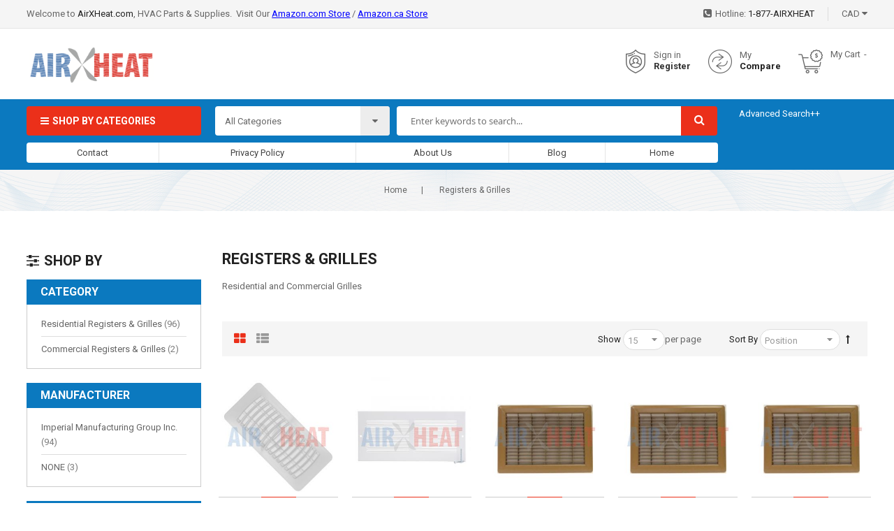

--- FILE ---
content_type: text/html; charset=UTF-8
request_url: https://airxheat.com/registers-grilles.html
body_size: 18928
content:
 <!doctype html><html lang="en"><head > <script>
    var BASE_URL = 'https://airxheat.com/';
    var require = {
        "baseUrl": "https://airxheat.com/pub/static/version1562910850/frontend/Sm/metro/en_CA"
    };</script> <meta charset="utf-8"/>
<meta name="description" content="Registers &amp; Grilles"/>
<meta name="keywords" content="Registers &amp; Grilles"/>
<meta name="robots" content="INDEX,FOLLOW"/>
<meta name="title" content="Registers &amp; Grilles"/>
<meta name="viewport" content="width=device-width, initial-scale=1"/>
<meta name="format-detection" content="telephone=no"/>
<meta http-equiv="X-UA-Compatible" content="IE=edge"/>
<title>Registers &amp; Grilles</title>
<link  rel="stylesheet" type="text/css"  media="all" href="https://airxheat.com/pub/static/version1562910850/_cache/merged/98ea4a465a8d72b136603ab4c968d55b.min.css" />
<link  rel="stylesheet" type="text/css"  media="screen and (min-width: 768px)" href="https://airxheat.com/pub/static/version1562910850/frontend/Sm/metro/en_CA/css/styles-l.min.css" />
<link  rel="stylesheet" type="text/css"  media="print" href="https://airxheat.com/pub/static/version1562910850/frontend/Sm/metro/en_CA/css/print.min.css" />
<script  type="text/javascript"  src="https://airxheat.com/pub/static/version1562910850/frontend/Sm/metro/en_CA/requirejs/require.min.js"></script>
<script  type="text/javascript"  src="https://airxheat.com/pub/static/version1562910850/frontend/Sm/metro/en_CA/requirejs-min-resolver.min.js"></script>
<script  type="text/javascript"  src="https://airxheat.com/pub/static/version1562910850/frontend/Sm/metro/en_CA/mage/requirejs/mixins.min.js"></script>
<script  type="text/javascript"  src="https://airxheat.com/pub/static/version1562910850/frontend/Sm/metro/en_CA/requirejs-config.min.js"></script>
<script  type="text/javascript"  src="https://airxheat.com/pub/static/version1562910850/frontend/Sm/metro/en_CA/mage/polyfill.min.js"></script>
<link  rel="icon" type="image/x-icon" href="https://airxheat.com/pub/media/favicon/stores/1/X-1.png" />
<link  rel="shortcut icon" type="image/x-icon" href="https://airxheat.com/pub/media/favicon/stores/1/X-1.png" />
<script type="text/javascript" src="//s7.addthis.com/js/300/addthis_widget.js#pubid=ra-5e1f348d33ffc902"></script>
<meta name="p:domain_verify" content="2b9ff9cbfb9c17bdbca929aa8a0043c2"/>
<meta name="google-site-verification" content="fgkRleWTaDoPA3snmPzMw81Sp_Kq3RdnpwDzgZ1QIPE" />
<script id="ze-snippet" src="https://static.zdassets.com/ekr/snippet.js?key=dfa9bb4d-1a96-442b-84fe-346f5682bbbf"> </script>      <!-- BEGIN GOOGLE ANALYTICS CODE --><script type="text/x-magento-init">
{
    "*": {
        "Magento_GoogleAnalytics/js/google-analytics": {
            "isCookieRestrictionModeEnabled": 0,
            "currentWebsite": 1,
            "cookieName": "user_allowed_save_cookie",
            "ordersTrackingData": [],
            "pageTrackingData": {"optPageUrl":"","isAnonymizedIpActive":false,"accountId":"UA-141114331-1"}        }
    }
}</script><!-- END GOOGLE ANALYTICS CODE -->   <link rel="stylesheet" href="https://fonts.googleapis.com/css?family=Roboto:100,300,400,500,700"/>  <link rel="stylesheet" href="https://airxheat.com/pub/static/version1562910850/frontend/Sm/metro/en_CA/css/config_default.css"/><!--CUSTOM CSS--><style>.description ul { list-style:square outside none; padding-left:15px; }
.description ol { list-style:square outside none; padding-left:15px; }
</style><script type="text/javascript">
	require([
        'jquery',
        'jquerypopper',
        'jquerybootstrap',
        'jqueryunveil',
        'yttheme',
        'domReady!'
    ], function ($, Popper) {
		        function _runLazyLoad() {
            $("img.lazyload").unveil(0, function () {
                $(this).load(function () {
                    this.classList.remove("lazyload");
                });
            });
        }

        _runLazyLoad();
        $(document).on("afterAjaxLazyLoad", function (event) {
            _runLazyLoad();
        });

		 });</script><!--CUSTOM JS--> <script type="text/javascript">
	require([
        'jquery',
        'domReady!'
    ], function ($) {
        if ($('.breadcrumbs').length == 0) {
            $('body').addClass("no-breadcrumbs");
        }
    });</script><!--LISTING CONFIG--><style> @media (min-width: 1200px) { .container { max-width: 1600px; } .layout-boxed .page-wrapper { max-width: 1630px; } /*==1 COLUMN==*/  .col1-layout .category-product.products-grid .item { width: 20%; } .col1-layout .category-product.products-grid .item:nth-child(5n+1) { clear: both; } /*==2 COLUMNS==*/  .col2-layout .category-product.products-grid .item { width: 20%; } .col2-layout .category-product.products-grid .item:nth-child(5n+1) { clear: both; } /*==3 COLUMNS==*/  .col3-layout .category-product.products-grid .item { width: 50%; } .col3-layout .category-product.products-grid .item:nth-child(2n+1) { clear: both; } } @media (min-width: 992px) and (max-width: 1199px) { /*==1 COLUMN==*/  .col1-layout .category-product.products-grid .item { width: 25%; } .col1-layout .category-product.products-grid .item:nth-child(4n+1) { clear: both; } /*==2 COLUMNS==*/  .col2-layout .category-product.products-grid .item { width: 33.333333333333%; } .col2-layout .category-product.products-grid .item:nth-child(3n+1) { clear: both; } /*==3 COLUMNS==*/  .col3-layout .category-product.products-grid .item { width: 100%; } .col3-layout .category-product.products-grid .item:nth-child(1n+1) { clear: both; } } @media (min-width: 768px) and (max-width: 991px) { /*==1 COLUMN==*/  .col1-layout .category-product.products-grid .item { width: 33.333333333333%; } .col1-layout .category-product.products-grid .item:nth-child(3n+1) { clear: both; } /*==2 COLUMNS==*/  .col2-layout .category-product.products-grid .item { width: 33.333333333333%; } .col2-layout .category-product.products-grid .item:nth-child(3n+1) { clear: both; } /*==3 COLUMNS==*/  .col3-layout .category-product.products-grid .item { width: 100%; } .col3-layout .category-product.products-grid .item:nth-child(1n+1) { clear: both; } } @media (min-width: 481px) and (max-width: 767px) { /*==1 COLUMN==*/  .col1-layout .category-product.products-grid .item { width: 50%; } .col1-layout .category-product.products-grid .item:nth-child(2n+1) { clear: both; } /*==2 COLUMNS==*/  .col2-layout .category-product.products-grid .item { width: 50%; } .col2-layout .category-product.products-grid .item:nth-child(2n+1) { clear: both; } /*==3 COLUMNS==*/  .col3-layout .category-product.products-grid .item { width: 100%; } .col3-layout .category-product.products-grid .item:nth-child(1n+1) { clear: both; } } @media (max-width: 480px) { /*==1 COLUMN==*/  .col1-layout .category-product.products-grid .item { width: 100%; } .col1-layout .category-product.products-grid .item:nth-child(1n+1) { clear: both; } /*==2 COLUMNS==*/  .col2-layout .category-product.products-grid .item { width: 100%; } .col2-layout .category-product.products-grid .item:nth-child(1n+1) { clear: both; } /*==3 COLUMNS==*/  .col3-layout .category-product.products-grid .item { width: 100%; } .col3-layout .category-product.products-grid .item:nth-child(1n+1) { clear: both; } }</style></head><body data-container="body" data-mage-init='{"loaderAjax": {}, "loader": { "icon": "https://airxheat.com/pub/static/version1562910850/frontend/Sm/metro/en_CA/images/loader-2.gif"}}' class="page-with-filter header-1-style home-1-style footer-1-style layout-full_width  page-products categorypath-registers-grilles category-registers-grilles catalog-category-view page-layout-2columns-left"> <script>
    require.config({
        map: {
            '*': {
                wysiwygAdapter: 'Magento_Tinymce3/tinymce3Adapter'
            }
        }
    });</script>          <script>
        require.config({
            deps: [
                'jquery',
                'mage/translate',
                'jquery/jquery-storageapi'
            ],
            callback: function ($) {
                'use strict';

                var dependencies = [],
                    versionObj;

                $.initNamespaceStorage('mage-translation-storage');
                $.initNamespaceStorage('mage-translation-file-version');
                versionObj = $.localStorage.get('mage-translation-file-version');

                 if (versionObj.version !== '25f9594c5ad232aa265c414fe0e3c58895c6d126') {
                    dependencies.push(
                        'text!js-translation.json'
                    );

                }

                require.config({
                    deps: dependencies,
                    callback: function (string) {
                        if (typeof string === 'string') {
                            $.mage.translate.add(JSON.parse(string));
                            $.localStorage.set('mage-translation-storage', string);
                            $.localStorage.set(
                                'mage-translation-file-version',
                                {
                                    version: '25f9594c5ad232aa265c414fe0e3c58895c6d126'
                                }
                            );
                        } else {
                            $.mage.translate.add($.localStorage.get('mage-translation-storage'));
                        }
                    }
                });
            }
        });</script>  <script type="text/x-magento-init">
    {
        "*": {
            "mage/cookies": {
                "expires": null,
                "path": "/",
                "domain": ".airxheat.com",
                "secure": false,
                "lifetime": "3600"
            }
        }
    }</script>   <noscript><div class="message global noscript"><div class="content"><p><strong>JavaScript seems to be disabled in your browser.</strong> <span>For the best experience on our site, be sure to turn on Javascript in your browser.</span></p></div></div></noscript>      <div style="display: none;" id="paypal-express-in-context-checkout-main"></div><script type="text/x-magento-init">
    {"*":{"Magento_Paypal\/js\/in-context\/express-checkout":{"id":"paypal-express-in-context-checkout-main","path":"https:\/\/airxheat.com\/paypal\/express\/gettoken\/","merchantId":"ACLD4JZXT4LEE","button":true,"clientConfig":{"locale":"en_CA","environment":"production","button":["paypal-express-in-context-checkout-main"]}}}}</script><div class="page-wrapper"> <div class="header-container header-style-1"><div class="header-top"><div class="container"><div class="row row-topheader"><div class="col-lg-6 col-md-6 left-top-header"><p>Welcome to <a href="https://airxheat.com">AirXHeat.com</a>, <span class="bold">HVAC Parts &amp; Supplies</span>.  Visit Our <span style="text-decoration: underline; color: #0000ff;"><a href="https://www.amazon.com/s?me=AXOPPBFTTULKG&amp;marketplaceID=ATVPDKIKX0DER" target="_blank"><span style="color: #0000ff; text-decoration: underline;">Amazon.com Store</span></a></span> / <span style="text-decoration: underline; color: #0000ff;"><a href="https://www.amazon.ca/s?k=airxheat&amp;ref=nb_sb_noss_1" target="_blank"><span style="color: #0000ff; text-decoration: underline;">Amazon.ca Store</span></a></span></p></div><div class="col-lg-6 col-md-6 right-top-header"><div class="language-wrapper">  </div> <div class="currency-wrapper">      <div class="switcher currency switcher-currency" id="switcher-currency-nav"><strong class="label switcher-label"><span>Currency</span></strong> <div class="actions dropdown options switcher-options"><div class="action toggle switcher-trigger" id="switcher-currency-trigger-nav"><strong class="language-CAD"><span>CAD</span></strong></div><ul class="dropdown switcher-dropdown" data-mage-init='{"dropdownDialog":{ "appendTo":"#switcher-currency-nav > .options", "triggerTarget":"#switcher-currency-trigger-nav", "closeOnMouseLeave": false, "triggerClass":"active", "parentClass":"active", "buttons":null}}'>    <li class="currency-USD switcher-option"><a href="#" data-post='{"action":"https:\/\/airxheat.com\/directory\/currency\/switch\/","data":{"currency":"USD","uenc":"aHR0cHM6Ly9haXJ4aGVhdC5jb20vcmVnaXN0ZXJzLWdyaWxsZXMuaHRtbA,,"}}'>USD - US Dollar</a></li>  </ul></div></div></div> <div class="hotline-header">
<p>Hotline: <a href="tel:1-888-247-9432">1-877-AIRXHEAT</a></p>
</div></div></div></div></div><div class="header-middle ontop-element"><div class="container"><div class="row"><div class="col-lg-2 col-md-3 left-header-middle">  <div class="logo-wrapper"><h1 class="logo-content"><strong class="logo"><a class="logo" href="https://airxheat.com/" title="AirXHeat.com"><img src="https://airxheat.com/pub/media/logo/stores/1/airxheat5.png" alt="AirXHeat.com" width="285" height="113" /></a></strong></h1></div></div><div class="col-lg-10 col-md-9 right-header-middle"><div class="horizontal-megamenu"><!--
     <nav class="sm_megamenu_wrapper_horizontal_menu sambar" id="sm_megamenu_menu696f1d623cc9c" data-sam="4478397591768889698"><div class="sambar-inner"><div class="mega-content"><ul class="horizontal-type sm-megamenu-hover sm_megamenu_menu sm_megamenu_menu_black" data-jsapi="on">  <li class="other-toggle  sm_megamenu_lv1 sm_megamenu_drop parent  "><a class="sm_megamenu_head sm_megamenu_drop " href="https://airxheat.com/control-boards.html" target="_blank" id="sm_megamenu_28"> <span class="sm_megamenu_icon "> <span class="sm_megamenu_title">Control Boards</span>  <span class="sm_megamenu_description">Control Boards &nbsp;</span> </span></a>     <li class="other-toggle  sm_megamenu_lv1 sm_megamenu_drop parent  "><a class="sm_megamenu_head sm_megamenu_drop " href="https://airxheat.com/gas-valves.html"  id="sm_megamenu_29"> <span class="icon_items"><img src='https://airxheat.com/pub/media/wysiwyg/banner/tile_gasvalves.jpg' alt="icon items"></span> <span class="sm_megamenu_icon "> <span class="sm_megamenu_title">Gas Valves</span>  <span class="sm_megamenu_description">Gas Valves &nbsp;</span> </span></a>     <li class="other-toggle  sm_megamenu_lv1 sm_megamenu_drop parent  "><a class="sm_megamenu_head sm_megamenu_drop " href="https://airxheat.com/hydronic-manifolds.html"  id="sm_megamenu_30"> <span class="icon_items"><img src='https://airxheat.com/pub/media/wysiwyg/banner/tile_loops.jpg' alt="icon items"></span> <span class="sm_megamenu_icon "> <span class="sm_megamenu_title">Hydronic Manifolds</span>  <span class="sm_megamenu_description">Hydronic Manifolds &nbsp;</span> </span></a>     <li class="other-toggle  sm_megamenu_lv1 sm_megamenu_drop parent  "><a class="sm_megamenu_head sm_megamenu_drop " href="https://airxheat.com/catalog/category/view/"  id="sm_megamenu_31"> <span class="icon_items"><img src='https://airxheat.com/pub/media/wysiwyg/banner/tile_pressureswitches.jpg' alt="icon items"></span> <span class="sm_megamenu_icon "> <span class="sm_megamenu_title">Pressure Switches</span>  <span class="sm_megamenu_description">Pressure Switches &nbsp;</span> </span></a>     <li class="other-toggle  sm_megamenu_lv1 sm_megamenu_drop parent  "><a class="sm_megamenu_head sm_megamenu_drop " href="https://airxheat.com/capacitors.html"  id="sm_megamenu_32"> <span class="icon_items"><img src='https://airxheat.com/pub/media/wysiwyg/banner/tile_capacitors.jpg' alt="icon items"></span> <span class="sm_megamenu_icon "> <span class="sm_megamenu_title">Capacitors</span>  <span class="sm_megamenu_description">Capacitors &nbsp;</span> </span></a>     <li class="other-toggle  sm_megamenu_lv1 sm_megamenu_drop parent  "><a class="sm_megamenu_head sm_megamenu_drop " href="https://airxheat.com/pilots-and-ignitors.html"  id="sm_megamenu_33"> <span class="sm_megamenu_icon "> <span class="sm_megamenu_title">Ignitors</span>  <span class="sm_megamenu_description">Ignitors &nbsp;</span> </span></a>     <li class="other-toggle  sm_megamenu_lv1 sm_megamenu_drop parent  "><a class="sm_megamenu_head sm_megamenu_drop " href="https://airxheat.com/featured-products.html"  id="sm_megamenu_25"> <span class="icon_items"><img src='https://airxheat.com/pub/media/wysiwyg/banner/tile_featured.jpg' alt="icon items"></span> <span class="sm_megamenu_icon sm_megamenu_nodesc"> <span class="sm_megamenu_title">Featured Products</span> </span></a>     <li class="other-toggle  sm_megamenu_lv1 sm_megamenu_drop parent  "><a class="sm_megamenu_head sm_megamenu_drop " href="https://airxheat.com/pulleys-bearings.html"  id="sm_megamenu_34"> <span class="icon_items"><img src='https://airxheat.com/pub/media/wysiwyg/banner/tile_pulley.jpg' alt="icon items"></span> <span class="sm_megamenu_icon "> <span class="sm_megamenu_title">Pulleys and Bearings</span>  <span class="sm_megamenu_description">Pulleys and Bearings &nbsp;</span> </span></a>     <li class="other-toggle  sm_megamenu_lv1 sm_megamenu_drop parent  "><a class="sm_megamenu_head sm_megamenu_drop " href="https://airxheat.com/catalog/category/view/"  id="sm_megamenu_26"> <span class="icon_items"><img src='https://airxheat.com/pub/media/wysiwyg/banner/tile_motors.jpg' alt="icon items"></span> <span class="sm_megamenu_icon sm_megamenu_nodesc"> <span class="sm_megamenu_title">Motors</span> </span></a>     <li class="other-toggle  sm_megamenu_lv1 sm_megamenu_drop parent  "><a class="sm_megamenu_head sm_megamenu_drop " href="https://airxheat.com/catalog/category/view/"  id="sm_megamenu_35"> <span class="sm_megamenu_icon "> <span class="sm_megamenu_title">Ball Bearings</span>  <span class="sm_megamenu_description">Ball Bearings &nbsp;</span> </span></a>     <li class="other-toggle  sm_megamenu_lv1 sm_megamenu_drop parent  "><a class="sm_megamenu_head sm_megamenu_drop " href="https://airxheat.com/motors-blowers.html" target="_blank" id="sm_megamenu_27"> <span class="icon_items"><img src='https://airxheat.com/pub/media/wysiwyg/banner/tile_blowers.jpg' alt="icon items"></span> <span class="sm_megamenu_icon sm_megamenu_nodesc"> <span class="sm_megamenu_title">Blowers</span> </span></a>     <li class="other-toggle  sm_megamenu_lv1 sm_megamenu_drop parent  "><a class="sm_megamenu_head sm_megamenu_drop " href="https://airxheat.com/relays.html"  id="sm_megamenu_36"> <span class="icon_items"><img src='https://airxheat.com/pub/media/wysiwyg/banner/tile_relays.jpg' alt="icon items"></span> <span class="sm_megamenu_icon "> <span class="sm_megamenu_title">Relays</span>  <span class="sm_megamenu_description">Relays &nbsp;</span> </span></a>     <li class="other-toggle  sm_megamenu_lv1 sm_megamenu_drop parent  "><a class="sm_megamenu_head sm_megamenu_drop " href="https://airxheat.com/catalog/category/view/"  id="sm_megamenu_37"> <span class="icon_items"><img src='https://airxheat.com/pub/media/wysiwyg/banner/tile_rollouts.jpg' alt="icon items"></span> <span class="sm_megamenu_icon "> <span class="sm_megamenu_title">Roll Outs</span>  <span class="sm_megamenu_description">Roll Outs &nbsp;</span> </span></a>     <li class="other-toggle  sm_megamenu_lv1 sm_megamenu_drop parent  "><a class="sm_megamenu_head sm_megamenu_drop " href="https://airxheat.com/transformers.html"  id="sm_megamenu_38"> <span class="icon_items"><img src='https://airxheat.com/pub/media/wysiwyg/banner/tile_tranformers.jpg' alt="icon items"></span> <span class="sm_megamenu_icon "> <span class="sm_megamenu_title">Tranformers</span>  <span class="sm_megamenu_description">Transformers &nbsp;</span> </span></a>     <li class="other-toggle  sm_megamenu_lv1 sm_megamenu_drop parent  "><a class="sm_megamenu_head sm_megamenu_drop " href="https://airxheat.com/switches-rollouts.html"  id="sm_megamenu_39"> <span class="icon_items"><img src='https://airxheat.com/pub/media/wysiwyg/banner/tile_tranformers.jpg' alt="icon items"></span> <span class="sm_megamenu_icon "> <span class="sm_megamenu_title">Limit Switches</span>  <span class="sm_megamenu_description">Limit Switches &nbsp;</span> </span></a>     <li class="other-toggle  sm_megamenu_lv1 sm_megamenu_drop parent  "><a class="sm_megamenu_head sm_megamenu_drop " href="https://airxheat.com/contactors.html"  id="sm_megamenu_40"> <span class="icon_items"><img src='https://airxheat.com/pub/media/wysiwyg/banner/tile_contactors.jpg' alt="icon items"></span> <span class="sm_megamenu_icon "> <span class="sm_megamenu_title">Contactors</span>  <span class="sm_megamenu_description">Contactors &nbsp;</span> </span></a>     <li class="other-toggle  sm_megamenu_lv1 sm_megamenu_drop parent  "><a class="sm_megamenu_head sm_megamenu_drop " href="https://airxheat.com/conversion-kits.html"  id="sm_megamenu_41"> <span class="icon_items"><img src='https://airxheat.com/pub/media/wysiwyg/banner/tile_conversionkits.jpg' alt="icon items"></span> <span class="sm_megamenu_icon "> <span class="sm_megamenu_title">Conversion Kits</span>  <span class="sm_megamenu_description">Conversion Kits &nbsp;</span> </span></a>     <li class="other-toggle  sm_megamenu_lv1 sm_megamenu_drop parent  "><a class="sm_megamenu_head sm_megamenu_drop " href="https://airxheat.com/valve-service-suction.html"  id="sm_megamenu_42"> <span class="icon_items"><img src='https://airxheat.com/pub/media/wysiwyg/banner/tile_valveservicesuction.jpg' alt="icon items"></span> <span class="sm_megamenu_icon "> <span class="sm_megamenu_title">Valve Service & Suction</span>  <span class="sm_megamenu_description">Valve Service & Suction &nbsp;</span> </span></a>     <li class="other-toggle  sm_megamenu_lv1 sm_megamenu_drop parent  "><a class="sm_megamenu_head sm_megamenu_drop " href="https://airxheat.com/others.html"  id="sm_megamenu_43"> <span class="icon_items"><img src='https://airxheat.com/pub/media/wysiwyg/banner/tile_other.jpg' alt="icon items"></span> <span class="sm_megamenu_icon "> <span class="sm_megamenu_title">Other Products</span>  <span class="sm_megamenu_description">Other Products &nbsp;</span> </span></a>     <li class="other-toggle  sm_megamenu_lv1 sm_megamenu_drop parent  "><a class="sm_megamenu_head sm_megamenu_drop " href="https://airxheat.com/360-product-display.html"  id="sm_megamenu_44"> <span class="icon_items"><img src='https://airxheat.com/pub/media/wysiwyg/banner/tile_360productdisplay.jpg' alt="icon items"></span> <span class="sm_megamenu_icon sm_megamenu_nodesc"> <span class="sm_megamenu_title">360 Product Showcase</span> </span></a>     <li class="other-toggle  sm_megamenu_lv1 sm_megamenu_drop parent  "><a class="sm_megamenu_head sm_megamenu_drop " href="https://airxheat.com/media-air-cleaners.html"  id="sm_megamenu_45"> <span class="icon_items"><img src='https://airxheat.com/pub/media/wysiwyg/banner/item-sidebar-2.jpg' alt="icon items"></span> <span class="sm_megamenu_icon "> <span class="sm_megamenu_title">Filters</span>  <span class="sm_megamenu_description">Filters &nbsp;</span> </span></a>   </ul></div></div></nav> <script type="text/javascript">
	require(["jquery", "mage/template"], function ($) {
        var menu_width = $('.sm_megamenu_wrapper_horizontal_menu').width();
        $('.sm_megamenu_wrapper_horizontal_menu .sm_megamenu_menu > li > div').each(function () {
            $this = $(this);
            var lv2w = $this.width();
            var lv2ps = $this.position();
            var lv2psl = $this.position().left;
            var sw = lv2w + lv2psl;
            if (sw > menu_width) {
                $this.css({'right': '0'});
            }
        });
        var _item_active = $('div.sm_megamenu_actived');
        if (_item_active.length) {
            _item_active.each(function () {
                var _self = $(this), _parent_active = _self.parents('.sm_megamenu_title'), _level1 = _self.parents('.sm_megamenu_lv1');
                if (_parent_active.length) {
                    _parent_active.each(function () {
                        if (!$(this).hasClass('sm_megamenu_actived'))
                            $(this).addClass('sm_megamenu_actived');
                    });
                }

                if (_level1.length && !_level1.hasClass('sm_megamenu_actived')) {
                    _level1.addClass('sm_megamenu_actived');
                }
            });
        }


        $(".home-item-parent > a").attr("href", "https://airxheat.com/");


    });</script>
--></div><div class="right-middle-header"><div class="customer-action"><div class="link-customer-action"> <a class="login-link" href="#" data-toggle="modal" data-target="#login-container">Sign in</a> <div class="modal fade" id="login-container"><div class="modal-dialog modal-dialog-centered" role="document"><div class="modal-content"><button type="button" class="close" data-dismiss="modal" aria-label="Close"><span aria-hidden="true">&times;</span></button> <div class="modal-body"><div class="login-popup-wrapper"><div class="login-container"> <div class="block-customer-login-popup"><div class="block-title"><strong id="block-customer-login-heading" role="heading" aria-level="2">Login Into Account</strong></div><div class="block-content" aria-labelledby="block-customer-login-heading"><form class="form form-login" action="https://airxheat.com/customer/account/loginPost/" method="post" id="login-form" data-mage-init='{"validation":{}}'><input name="form_key" type="hidden" value="ipQAPF19CqI7musf" /> <fieldset class="fieldset login"><div class="field email required"><label class="label" for="email"><span>Email</span></label> <div class="control"><input name="login[username]" value=""  autocomplete="off" id="email" type="email" class="input-text" title="Email" data-validate="{required:true, 'validate-email':true}"></div></div><div class="field password required"><label for="pass" class="label"><span>Password</span></label> <div class="control"><input name="login[password]" type="password"  autocomplete="off" class="input-text" id="pass" title="Password" data-validate="{required:true}"></div></div>   <div class="actions-toolbar"><div class="primary"><button type="submit" class="action login primary" name="send" id="send2"><span>Login</span></button></div><div class="secondary">Forgot your password?  <a class="action remind" href="https://airxheat.com/customer/account/forgotpassword/"><span>Click here</span></a></div></div></fieldset></form></div></div></div></div></div></div></div></div><a class="register-link" href="https://airxheat.com/customer/account/create/">Register</a> </div></div><div class="customer-compare"> <div class="item link compare" data-bind="scope: 'compareProducts'" data-role="compare-products-link"><a class="action compare no-display" data-bind="attr: {'href': compareProducts().listUrl}, css: {'no-display': !compareProducts().count}"><span class="top-compare">My</span> <span class="bottom-compare">Compare <span class="counter qty" data-bind="text: compareProducts().countCaption"></span></span></a></div><script type="text/x-magento-init">
{"[data-role=compare-products-link]": {"Magento_Ui/js/core/app": {"components":{"compareProducts":{"component":"Magento_Catalog\/js\/view\/compare-products"}}}}}</script></div><div class="minicart-header"><div class="cart-wrapper"> <div data-block="minicart" class="minicart-wrapper"><a class="action showcart" href="https://airxheat.com/checkout/cart/" data-bind="scope: 'minicart_content'"><span class="text"><span class="cart-label">My Cart</span> <span class="counter-label"><!-- ko if: getCartParam('summary_count') --><!-- ko text: getCartParam('summary_count') --><!-- /ko --><!-- ko i18n: 'items' --><!-- /ko --><!-- /ko --><!-- ko if: getCartParam('summary_count') == 0 --><!-- ko i18n: '0 item' --><!-- /ko --><!-- /ko --></span> <span class="items-count"><!-- ko text: getCartParam('summary_count') --><!-- /ko --></span></span> <span class="counter qty empty" data-bind="css: { empty: !!getCartParam('summary_count') == false }, blockLoader: isLoading"><span class="counter-number"><!-- ko text: getCartParam('summary_count') --><!-- /ko --></span> <span class="price-minicart"><!-- ko foreach: getRegion('subtotalContainer') --><!-- ko template: getTemplate() --><!-- /ko --><!-- /ko --></span></span></a>  <div class="block block-minicart empty" data-role="dropdownDialog" data-mage-init='{"dropdownDialog":{ "appendTo":"[data-block=minicart]", "triggerTarget":".showcart", "timeout": "2000", "closeOnMouseLeave": false, "closeOnEscape": true, "triggerClass":"active", "parentClass":"active", "buttons":[]}}'><div id="minicart-content-wrapper" data-bind="scope: 'minicart_content'"><!-- ko template: getTemplate() --><!-- /ko --></div></div> <script>
        window.checkout = {"shoppingCartUrl":"https:\/\/airxheat.com\/checkout\/cart\/","checkoutUrl":"https:\/\/airxheat.com\/checkout\/","updateItemQtyUrl":"https:\/\/airxheat.com\/checkout\/sidebar\/updateItemQty\/","removeItemUrl":"https:\/\/airxheat.com\/checkout\/sidebar\/removeItem\/","imageTemplate":"Magento_Catalog\/product\/image_with_borders","baseUrl":"https:\/\/airxheat.com\/","minicartMaxItemsVisible":5,"websiteId":"1","maxItemsToDisplay":10,"storeId":"1","customerLoginUrl":"https:\/\/airxheat.com\/customer\/account\/login\/referer\/aHR0cHM6Ly9haXJ4aGVhdC5jb20vcmVnaXN0ZXJzLWdyaWxsZXMuaHRtbA%2C%2C\/","isRedirectRequired":false,"autocomplete":"off","captcha":{"user_login":{"isCaseSensitive":false,"imageHeight":50,"imageSrc":"","refreshUrl":"https:\/\/airxheat.com\/captcha\/refresh\/","isRequired":false,"timestamp":1768889698}}};</script><script type="text/x-magento-init">
    {
        "[data-block='minicart']": {
            "Magento_Ui/js/core/app": {"components":{"minicart_content":{"children":{"subtotal.container":{"children":{"subtotal":{"children":{"subtotal.totals":{"config":{"display_cart_subtotal_incl_tax":0,"display_cart_subtotal_excl_tax":1,"template":"Magento_Tax\/checkout\/minicart\/subtotal\/totals"},"children":{"subtotal.totals.msrp":{"component":"Magento_Msrp\/js\/view\/checkout\/minicart\/subtotal\/totals","config":{"displayArea":"minicart-subtotal-hidden","template":"Magento_Msrp\/checkout\/minicart\/subtotal\/totals"}}},"component":"Magento_Tax\/js\/view\/checkout\/minicart\/subtotal\/totals"}},"component":"uiComponent","config":{"template":"Magento_Checkout\/minicart\/subtotal"}}},"component":"uiComponent","config":{"displayArea":"subtotalContainer"}},"item.renderer":{"component":"uiComponent","config":{"displayArea":"defaultRenderer","template":"Magento_Checkout\/minicart\/item\/default"},"children":{"item.image":{"component":"Magento_Catalog\/js\/view\/image","config":{"template":"Magento_Catalog\/product\/image","displayArea":"itemImage"}},"checkout.cart.item.price.sidebar":{"component":"uiComponent","config":{"template":"Magento_Checkout\/minicart\/item\/price","displayArea":"priceSidebar"}}}},"extra_info":{"component":"uiComponent","config":{"displayArea":"extraInfo"}},"promotion":{"component":"uiComponent","config":{"displayArea":"promotion"}}},"config":{"itemRenderer":{"default":"defaultRenderer","simple":"defaultRenderer","virtual":"defaultRenderer"},"template":"Magento_Checkout\/minicart\/content"},"component":"Magento_Checkout\/js\/view\/minicart"}},"types":[]} },
        "*": {
            "Magento_Ui/js/block-loader": "https://airxheat.com/pub/static/version1562910850/frontend/Sm/metro/en_CA/images/loader-1.gif"
        }
    }</script></div></div></div></div></div></div></div></div><div class="header-bottom"><div class="container"><div class="row"><div class="col-lg-10 header-bottom-left"><div class="bottom-left-content"><div class="vertical-megamenu">   <nav class="sm_megamenu_wrapper_vertical_menu sambar" id="sm_megamenu_menu696f1d62588cd" data-sam="9119139871768889698"> <div class="block-title">Shop By Categories</div> <div class="sambar-inner"><div class="mega-content"><ul class="vertical-type sm-megamenu-hover sm_megamenu_menu sm_megamenu_menu_black" data-jsapi="on">  <li class="other-toggle  sm_megamenu_lv1 sm_megamenu_drop parent  "><a class="sm_megamenu_head sm_megamenu_drop " href="https://airxheat.com/featured-products.html"  id="sm_megamenu_49"> <span class="icon_items"><img src='https://airxheat.com/pub/media/wysiwyg/banner/tile_featured.jpg' alt="icon items"></span> <span class="sm_megamenu_icon sm_megamenu_nodesc"> <span class="sm_megamenu_title">Featured Products</span> </span></a>     <li class="other-toggle  sm_megamenu_lv1 sm_megamenu_drop parent  "><a class="sm_megamenu_head sm_megamenu_drop " href="https://airxheat.com/climetec-industries-manufacturing.html"  id="sm_megamenu_91"> <span class="icon_items"><img src='https://airxheat.com/pub/media/wysiwyg/banner/tile_hrv-erv.jpg' alt="icon items"></span> <span class="sm_megamenu_icon sm_megamenu_nodesc"> <span class="sm_megamenu_title">CLIMETEC</span> </span></a>     <li class="other-toggle  sm_megamenu_lv1 sm_megamenu_drop parent  "><a class="sm_megamenu_head sm_megamenu_drop " href="https://airxheat.com/hrv-erv.html"  id="sm_megamenu_50"> <span class="icon_items"><img src='https://airxheat.com/pub/media/wysiwyg/banner/tile_hrv-erv.jpg' alt="icon items"></span> <span class="sm_megamenu_icon sm_megamenu_nodesc"> <span class="sm_megamenu_title">HRVs & ERVs</span> </span></a>     <li class="other-toggle  sm_megamenu_lv1 sm_megamenu_drop parent  "><a class="sm_megamenu_head sm_megamenu_drop " href="https://airxheat.com/hepa-air-cleaners.html"  id="sm_megamenu_52"> <span class="icon_items"><img src='https://airxheat.com/pub/media/wysiwyg/banner/tile_hepa.jpg' alt="icon items"></span> <span class="sm_megamenu_icon sm_megamenu_nodesc"> <span class="sm_megamenu_title">HEPA Air Cleaners</span> </span></a>     <li class="other-toggle  sm_megamenu_lv1 sm_megamenu_drop parent  "><a class="sm_megamenu_head sm_megamenu_drop " href="https://airxheat.com/media-air-cleaners.html"  id="sm_megamenu_54"> <span class="icon_items"><img src='https://airxheat.com/pub/media/wysiwyg/banner/tile_filter.jpg' alt="icon items"></span> <span class="sm_megamenu_icon sm_megamenu_nodesc"> <span class="sm_megamenu_title">Media Air Cleaners</span> </span></a>     <li class="other-toggle  sm_megamenu_lv1 sm_megamenu_drop parent  "><a class="sm_megamenu_head sm_megamenu_drop " href="https://airxheat.com/humidifiers.html"  id="sm_megamenu_72"> <span class="icon_items"><img src='https://airxheat.com/pub/media/wysiwyg/banner/tile_humidifier.jpg' alt="icon items"></span> <span class="sm_megamenu_icon sm_megamenu_nodesc"> <span class="sm_megamenu_title">Humidifiers</span> </span></a>     <li class="other-toggle  sm_megamenu_lv1 sm_megamenu_drop parent  "><a class="sm_megamenu_head sm_megamenu_drop " href="https://airxheat.com/ductless-heat-pumps.html"  id="sm_megamenu_51"> <span class="icon_items"><img src='https://airxheat.com/pub/media/wysiwyg/banner/tile_ductless.jpg' alt="icon items"></span> <span class="sm_megamenu_icon sm_megamenu_nodesc"> <span class="sm_megamenu_title">Ductless Heat Pumps</span> </span></a>     <li class="other-toggle  sm_megamenu_lv1 sm_megamenu_drop parent  "><a class="sm_megamenu_head sm_megamenu_drop " href="https://airxheat.com/thermostats.html"  id="sm_megamenu_75"> <span class="icon_items"><img src='https://airxheat.com/pub/media/wysiwyg/banner/tile_thermostat.jpg' alt="icon items"></span> <span class="sm_megamenu_icon sm_megamenu_nodesc"> <span class="sm_megamenu_title">Thermostats</span> </span></a>     <li class="other-toggle  sm_megamenu_lv1 sm_megamenu_drop parent  "><a class="sm_megamenu_head sm_megamenu_drop " href="https://airxheat.com/bathroom-fans.html"  id="sm_megamenu_53"> <span class="icon_items"><img src='https://airxheat.com/pub/media/wysiwyg/banner/tile_fan.jpg' alt="icon items"></span> <span class="sm_megamenu_icon sm_megamenu_nodesc"> <span class="sm_megamenu_title">Bathroom Fans</span> </span></a>     <li class="other-toggle  sm_megamenu_lv1 sm_megamenu_drop parent  sm_megamenu_actived"><a class="sm_megamenu_head sm_megamenu_drop " href="https://airxheat.com/registers-grilles.html"  id="sm_megamenu_86"> <span class="icon_items"><img src='https://airxheat.com/pub/media/wysiwyg/banner/tile_registers.jpg' alt="icon items"></span> <span class="sm_megamenu_icon sm_megamenu_nodesc"> <span class="sm_megamenu_title">Registers & Grilles</span> </span></a>     <li class="other-toggle  sm_megamenu_lv1 sm_megamenu_drop parent  "><a class="sm_megamenu_head sm_megamenu_drop " href="https://airxheat.com/motors-blowers/motors.html"  id="sm_megamenu_56"> <span class="icon_items"><img src='https://airxheat.com/pub/media/wysiwyg/banner/tile_blower-motors.jpg' alt="icon items"></span> <span class="sm_megamenu_icon sm_megamenu_nodesc"> <span class="sm_megamenu_title">Blower Motors</span> </span></a>     <li class="other-toggle  sm_megamenu_lv1 sm_megamenu_drop parent  "><a class="sm_megamenu_head sm_megamenu_drop " href="https://airxheat.com/motors-blowers/blowers.html"  id="sm_megamenu_79"> <span class="icon_items"><img src='https://airxheat.com/pub/media/wysiwyg/banner/tile_blowers.jpg' alt="icon items"></span> <span class="sm_megamenu_icon sm_megamenu_nodesc"> <span class="sm_megamenu_title">Draft Inducer/Ventor Motors</span> </span></a>     <li class="other-toggle  sm_megamenu_lv1 sm_megamenu_drop parent  "><a class="sm_megamenu_head sm_megamenu_drop " href="https://airxheat.com/control-boards.html"  id="sm_megamenu_58"> <span class="icon_items"><img src='https://airxheat.com/pub/media/wysiwyg/banner/tile_controlboards.jpg' alt="icon items"></span> <span class="sm_megamenu_icon sm_megamenu_nodesc"> <span class="sm_megamenu_title">Control Boards</span> </span></a>     <li class="other-toggle  sm_megamenu_lv1 sm_megamenu_drop parent  "><a class="sm_megamenu_head sm_megamenu_drop " href="https://airxheat.com/switches-rollouts.html"  id="sm_megamenu_61"> <span class="icon_items"><img src='https://airxheat.com/pub/media/wysiwyg/banner/tile_limitswitches.jpg' alt="icon items"></span> <span class="sm_megamenu_icon sm_megamenu_nodesc"> <span class="sm_megamenu_title">Switches & Roll Outs</span> </span></a>     <li class="other-toggle  sm_megamenu_lv1 sm_megamenu_drop parent  "><a class="sm_megamenu_head sm_megamenu_drop " href="https://airxheat.com/capacitors.html"  id="sm_megamenu_65"> <span class="icon_items"><img src='https://airxheat.com/pub/media/wysiwyg/banner/tile_capacitors.jpg' alt="icon items"></span> <span class="sm_megamenu_icon sm_megamenu_nodesc"> <span class="sm_megamenu_title">Capacitors</span> </span></a>     <li class="other-toggle  sm_megamenu_lv1 sm_megamenu_drop parent  "><a class="sm_megamenu_head sm_megamenu_drop " href="https://airxheat.com/contactors.html"  id="sm_megamenu_66"> <span class="icon_items"><img src='https://airxheat.com/pub/media/wysiwyg/banner/tile_contactors.jpg' alt="icon items"></span> <span class="sm_megamenu_icon sm_megamenu_nodesc"> <span class="sm_megamenu_title">Contactors</span> </span></a>     <li class="other-toggle  sm_megamenu_lv1 sm_megamenu_drop parent  "><a class="sm_megamenu_head sm_megamenu_drop " href="https://airxheat.com/transformers.html"  id="sm_megamenu_71"> <span class="icon_items"><img src='https://airxheat.com/pub/media/wysiwyg/banner/tile_tranformers.jpg' alt="icon items"></span> <span class="sm_megamenu_icon sm_megamenu_nodesc"> <span class="sm_megamenu_title">Transformers</span> </span></a>     <li class="other-toggle  sm_megamenu_lv1 sm_megamenu_drop parent  "><a class="sm_megamenu_head sm_megamenu_drop " href="https://airxheat.com/relays.html"  id="sm_megamenu_67"> <span class="icon_items"><img src='https://airxheat.com/pub/media/wysiwyg/banner/tile_relays.jpg' alt="icon items"></span> <span class="sm_megamenu_icon sm_megamenu_nodesc"> <span class="sm_megamenu_title">Relays</span> </span></a>     <li class="other-toggle  sm_megamenu_lv1 sm_megamenu_drop parent  "><a class="sm_megamenu_head sm_megamenu_drop " href="https://airxheat.com/pilots-and-ignitors.html"  id="sm_megamenu_68"> <span class="icon_items"><img src='https://airxheat.com/pub/media/wysiwyg/banner/tile_ignitors.jpg' alt="icon items"></span> <span class="sm_megamenu_icon sm_megamenu_nodesc"> <span class="sm_megamenu_title">Pilots & Ignitors</span> </span></a>     <li class="other-toggle  sm_megamenu_lv1 sm_megamenu_drop parent  "><a class="sm_megamenu_head sm_megamenu_drop " href="https://airxheat.com/gas-valves.html"  id="sm_megamenu_57"> <span class="icon_items"><img src='https://airxheat.com/pub/media/wysiwyg/banner/tile_gasvalves.jpg' alt="icon items"></span> <span class="sm_megamenu_icon sm_megamenu_nodesc"> <span class="sm_megamenu_title">Gas Valves</span> </span></a>     <li class="other-toggle  sm_megamenu_lv1 sm_megamenu_drop parent  "><a class="sm_megamenu_head sm_megamenu_drop " href="https://airxheat.com/conversion-kits.html"  id="sm_megamenu_70"> <span class="icon_items"><img src='https://airxheat.com/pub/media/wysiwyg/banner/tile_conversionkits.jpg' alt="icon items"></span> <span class="sm_megamenu_icon sm_megamenu_nodesc"> <span class="sm_megamenu_title">NG to LP Conversion Kits</span> </span></a>     <li class="other-toggle  sm_megamenu_lv1 sm_megamenu_drop parent  "><a class="sm_megamenu_head sm_megamenu_drop " href="https://airxheat.com/flexible-ductwork.html"  id="sm_megamenu_83"> <span class="icon_items"><img src='https://airxheat.com/pub/media/wysiwyg/banner/tile_flex_duct.jpg' alt="icon items"></span> <span class="sm_megamenu_icon sm_megamenu_nodesc"> <span class="sm_megamenu_title">Flexible Ductwork</span> </span></a>     <li class="other-toggle  sm_megamenu_lv1 sm_megamenu_drop parent  "><a class="sm_megamenu_head sm_megamenu_drop " href="https://airxheat.com/plumbing-parts-supplies.html"  id="sm_megamenu_76"> <span class="icon_items"><img src='https://airxheat.com/pub/media/wysiwyg/banner/tile_plumbing.jpg' alt="icon items"></span> <span class="sm_megamenu_icon sm_megamenu_nodesc"> <span class="sm_megamenu_title">Plumbing Parts & Supplies</span> </span></a>     <li class="other-toggle  sm_megamenu_lv1 sm_megamenu_drop parent  "><a class="sm_megamenu_head sm_megamenu_drop " href="https://airxheat.com/hydronic-parts.html"  id="sm_megamenu_81"> <span class="icon_items"><img src='https://airxheat.com/pub/media/wysiwyg/banner/tile_pumps.jpg' alt="icon items"></span> <span class="sm_megamenu_icon sm_megamenu_nodesc"> <span class="sm_megamenu_title">Hydronic Parts</span> </span></a>     <li class="other-toggle  sm_megamenu_lv1 sm_megamenu_drop parent  "><a class="sm_megamenu_head sm_megamenu_drop " href="https://airxheat.com/hydronic-manifolds.html"  id="sm_megamenu_59"> <span class="icon_items"><img src='https://airxheat.com/pub/media/wysiwyg/banner/tile_loops.jpg' alt="icon items"></span> <span class="sm_megamenu_icon sm_megamenu_nodesc"> <span class="sm_megamenu_title">Hydronic Manifolds</span> </span></a>     <li class="other-toggle  sm_megamenu_lv1 sm_megamenu_drop parent  "><a class="sm_megamenu_head sm_megamenu_drop " href="https://airxheat.com/underground-gas-products.html"  id="sm_megamenu_82"> <span class="icon_items"><img src='https://airxheat.com/pub/media/wysiwyg/banner/tile_underground.jpg' alt="icon items"></span> <span class="sm_megamenu_icon sm_megamenu_nodesc"> <span class="sm_megamenu_title">Underground Gas Products</span> </span></a>     <li class="other-toggle  sm_megamenu_lv1 sm_megamenu_drop parent  "><a class="sm_megamenu_head sm_megamenu_drop " href="https://airxheat.com/valve-service-suction.html"  id="sm_megamenu_69"> <span class="icon_items"><img src='https://airxheat.com/pub/media/wysiwyg/banner/tile_valveservicesuction.jpg' alt="icon items"></span> <span class="sm_megamenu_icon sm_megamenu_nodesc"> <span class="sm_megamenu_title">Valve Service & Suction</span> </span></a>     <li class="other-toggle  sm_megamenu_lv1 sm_megamenu_drop parent  "><a class="sm_megamenu_head sm_megamenu_drop " href="https://airxheat.com/pulleys-bearings.html"  id="sm_megamenu_63"> <span class="icon_items"><img src='https://airxheat.com/pub/media/wysiwyg/banner/tile_pulley.jpg' alt="icon items"></span> <span class="sm_megamenu_icon sm_megamenu_nodesc"> <span class="sm_megamenu_title">Pulleys & Bearings</span> </span></a>     <li class="other-toggle  sm_megamenu_lv1 sm_megamenu_drop parent  "><a class="sm_megamenu_head sm_megamenu_drop " href="https://airxheat.com/crown-boiler-venting-parts.html"  id="sm_megamenu_85"> <span class="icon_items"><img src='https://airxheat.com/pub/media/wysiwyg/banner/tile_crown.jpg' alt="icon items"></span> <span class="sm_megamenu_icon sm_megamenu_nodesc"> <span class="sm_megamenu_title">Crown Boiler Venting Parts</span> </span></a>     <li class="other-toggle  sm_megamenu_lv1 sm_megamenu_drop parent  "><a class="sm_megamenu_head sm_megamenu_drop " href="https://airxheat.com/grinding-and-cut-off-wheels.html"  id="sm_megamenu_84"> <span class="icon_items"><img src='https://airxheat.com/pub/media/wysiwyg/banner/tile_discs.jpg' alt="icon items"></span> <span class="sm_megamenu_icon sm_megamenu_nodesc"> <span class="sm_megamenu_title">Grinding and Cutting Wheels</span> </span></a>     <li class="other-toggle  sm_megamenu_lv1 sm_megamenu_drop parent  "><a class="sm_megamenu_head sm_megamenu_drop " href="https://airxheat.com/reversomatic.html"  id="sm_megamenu_77"> <span class="icon_items"><img src='https://airxheat.com/pub/media/wysiwyg/banner/tile_reversomatic.jpg' alt="icon items"></span> <span class="sm_megamenu_icon sm_megamenu_nodesc"> <span class="sm_megamenu_title">Reversomatic</span> </span></a>     <li class="other-toggle  sm_megamenu_lv1 sm_megamenu_drop parent  "><a class="sm_megamenu_head sm_megamenu_drop " href="https://airxheat.com/others.html"  id="sm_megamenu_73"> <span class="icon_items"><img src='https://airxheat.com/pub/media/wysiwyg/banner/tile_others.jpg' alt="icon items"></span> <span class="sm_megamenu_icon sm_megamenu_nodesc"> <span class="sm_megamenu_title">Others</span> </span></a>     <li class="other-toggle  sm_megamenu_lv1 sm_megamenu_drop parent  "><a class="sm_megamenu_head sm_megamenu_drop " href="https://airxheat.com/360-product-display.html"  id="sm_megamenu_74"> <span class="icon_items"><img src='https://airxheat.com/pub/media/wysiwyg/banner/tile_360productdisplay.jpg' alt="icon items"></span> <span class="sm_megamenu_icon sm_megamenu_nodesc"> <span class="sm_megamenu_title">360 Product Gallery</span> </span></a>   </ul></div> <div class="more-w"><span class="more-view">More Categories</span></div></div></nav> <script type="text/javascript">
	require(["jquery", "mage/template"], function ($) {
        var menu_width = $('.sm_megamenu_wrapper_horizontal_menu').width();
        $('.sm_megamenu_wrapper_horizontal_menu .sm_megamenu_menu > li > div').each(function () {
            $this = $(this);
            var lv2w = $this.width();
            var lv2ps = $this.position();
            var lv2psl = $this.position().left;
            var sw = lv2w + lv2psl;
            if (sw > menu_width) {
                $this.css({'right': '0'});
            }
        });
        var _item_active = $('div.sm_megamenu_actived');
        if (_item_active.length) {
            _item_active.each(function () {
                var _self = $(this), _parent_active = _self.parents('.sm_megamenu_title'), _level1 = _self.parents('.sm_megamenu_lv1');
                if (_parent_active.length) {
                    _parent_active.each(function () {
                        if (!$(this).hasClass('sm_megamenu_actived'))
                            $(this).addClass('sm_megamenu_actived');
                    });
                }

                if (_level1.length && !_level1.hasClass('sm_megamenu_actived')) {
                    _level1.addClass('sm_megamenu_actived');
                }
            });
        }
    });</script><script type="text/javascript">
	require([
        'jquery',
        'domReady!'
    ], function ($) {
        var limit;
        limit = 13;
        var i;
        i = 0;
        var items;
        items = $('.sm_megamenu_wrapper_vertical_menu .sm_megamenu_menu > li').length;

        if (items > limit) {
            $('.sm_megamenu_wrapper_vertical_menu .sm_megamenu_menu > li').each(function () {
                i++;
                if (i > limit) {
                    $(this).css('display', 'none');
                }
            });

            $('.sm_megamenu_wrapper_vertical_menu .sambar-inner .more-w > .more-view').click(function () {
                if ($(this).hasClass('open')) {
                    i = 0;
                    $('.sm_megamenu_wrapper_vertical_menu .sm_megamenu_menu > li').each(function () {
                        i++;
                        if (i > limit) {
                            $(this).slideUp(200);
                        }
                    });
                    $(this).removeClass('open');
                    $('.more-w').removeClass('active-i');
                    $(this).html('More Categories');
                } else {
                    i = 0;
                    $('.sm_megamenu_wrapper_vertical_menu ul.sm_megamenu_menu > li').each(function () {
                        i++;
                        if (i > limit) {
                            $(this).slideDown(200);
                        }
                    });
                    $(this).addClass('open');
                    $('.more-w').addClass('active-i');
                    $(this).html('Close Menu');
                }
            });

        } else {
            $(".more-w").css('display', 'none');
        }

    });</script> 
<!-- The group_id value above is the actual mega menu number, In order to change the mega menu to another menu you need to change this value to match --></div><div class="navigation-mobile-container">   <!--COLLAPSE--> <!--SIDEBAR--> <div class="nav-mobile-container sidebar-type"><div class="btn-mobile"><a id="sidebar-button" class="button-mobile sidebar-nav" title="Categories"><i class="fa fa-bars"></i><span class="hidden">Categories</span></a></div> <nav id="navigation-mobile" class="navigation-mobile"></nav><script type="text/javascript">
                require([
                    'jquery'
                ], function ($) {
                    $('#sidebar-button').click(function () {
                        $('body').toggleClass('navbar-active');
                        $(this).toggleClass('active');
                    });
                });</script></div>  <script type="text/javascript">
        require([
            'jquery'
        ], function ($) {
            $('.btn-submobile').click(function () {
                $(this).prev().slideToggle(200);
                $(this).toggleClass('btnsub-active');
                $(this).parent().toggleClass('parent-active');
            });

            function cloneMegaMenu() {
                var breakpoints = 991;
				 var doc_width = $(window).width();
                if (doc_width <= breakpoints) {
                    var horizontalMegamenu = $('.sm_megamenu_wrapper_horizontal_menu .horizontal-type');
                    var verticalMegamenu = $('.sm_megamenu_wrapper_vertical_menu .vertical-type');
                    $('#navigation-mobile').append(horizontalMegamenu);
                    $('#navigation-mobile').append(verticalMegamenu);
                } else {
                    var horizontalMegamenu = $('#navigation-mobile .horizontal-type');
                    var verticalMegamenu = $('#navigation-mobile .vertical-type');
                    $('.sm_megamenu_wrapper_horizontal_menu .sambar-inner .mega-content').append(horizontalMegamenu);
                    $('.sm_megamenu_wrapper_vertical_menu .sambar-inner .mega-content').append(verticalMegamenu);
                }
            }

            cloneMegaMenu();

            $(window).resize(function () {
                cloneMegaMenu();
            });

        });</script></div><div class="search-wrapper"> <div id="sm_searchbox13242098411768889698" class="sm-searchbox"> <div class="sm-searchbox-content"><form class="form minisearch" id="searchbox_mini_form" action="https://airxheat.com/catalogsearch/result/" method="get"><div class="field searchbox"><div class="control"><div class="cat-select"><select class="cat searchbox-cat" name="cat"><option value="">All Categories</option> <option value="5"  >- - Switches & Rollouts</option> <option value="40"  >- - - - Limit Switches</option> <option value="41"  >- - - - Pressure Switches</option> <option value="42"  >- - - - Roll Outs</option> <option value="7"  >- - Transformers</option> <option value="9"  >- - Blower Motors & Ventor Motors</option> <option value="38"  >- - - - Draft Inducer / Ventor Motors</option> <option value="39"  >- - - - Blower Motors</option> <option value="10"  >- - Control Boards</option> <option value="11"  >- - Capacitors</option> <option value="12"  >- - Contactors</option> <option value="13"  >- - NG to LP Conversion Kits</option> <option value="14"  >- - Flame Sensors</option> <option value="15"  >- - Gas Valves</option> <option value="16"  >- - Pilots & Ignitors</option> <option value="18"  >- - Hydronic Manifolds</option> <option value="20"  >- - Others</option> <option value="23"  >- - Relays</option> <option value="25"  >- - Valve Service Suction</option> <option value="28"  >- - 360 Product Display</option> <option value="29"  >- - Featured Products</option> <option value="30"  >- - Media Air Cleaners</option> <option value="31"  >- - Thermostats</option> <option value="33"  >- - HRVs & ERVs</option> <option value="34"  >- - Humidifiers</option> <option value="35"  >- - Bathroom Fans</option> <option value="37"  >- - HEPA Air Cleaners</option> <option value="43"  >- - - - Pulleys</option> <option value="44"  >- - - - Bearings</option> <option value="46"  >- - Reversomatic</option> <option value="47"  >- - - - Parts</option> <option value="49"  >- - - - Units</option> <option value="61"  >- - - - Thermostat</option> <option value="50"  >- - Hydronic Parts</option> <option value="51"  >- - Underground Gas Products</option> <option value="53"  >- - Flexible Ductwork</option> <option value="54"  >- - Grinding and Cutting Wheels</option> <option value="55"  >- - - - Grinding Wheels</option> <option value="56"  >- - - - Cutting Wheels</option> <option value="57"  >- - Crown Boiler Venting Parts</option> <option value="58"  >- - Registers & Grilles</option> <option value="59"  >- - - - Residential Registers & Grilles</option> <option value="60"  >- - - - Commercial Registers & Grilles</option> <option value="62"  >- - Heater Assembly</option> <option value="64"  >- - - - COIL</option> <option value="63"  >- - Wires</option> <option value="71"  >- - CLIMETEC INDUSTRIES/MANUFACTURING</option></select></div><div class="input-box"><input id="searchbox" data-mage-init='{"quickSearch":{ "formSelector":"#searchbox_mini_form", "url":"https://airxheat.com/search/ajax/suggest/", "destinationSelector":"#searchbox_autocomplete"} }' type="text" name="q" placeholder="Enter keywords to search..." class="input-text input-searchbox" maxlength="128" role="combobox" aria-haspopup="false" aria-expanded="true" aria-autocomplete="both" autocomplete="off"/></div><div id="searchbox_autocomplete" class="search-autocomplete"></div></div></div><div class="actions"><button type="submit" title="Search" class="btn-searchbox"><span>Search</span></button></div></form></div>  </div><script type="text/javascript">
	require([
        'jquery'
    ], function ($) {
        var searchbox = $('#sm_searchbox13242098411768889698');
        var firt_load = 5;

        clickMore($('.sm-searchbox-more', searchbox));
        function clickMore(more) {
            more.click(function () {
                var that = $(this);
                var sb_ajaxurl = that.attr('data-ajaxmore');
                var count = that.attr('data-count');
                count = parseInt(count);
                if (firt_load >= count) {
                    count = count + parseInt(firt_load);
                }
                $.ajax({
                    type: 'POST',
                    url: sb_ajaxurl,
                    data: {
                        is_ajax: 1,
                        count_term: count
                    },
                    success: function (data) {
                        $('.sm-searchbox-keyword', searchbox).html(data.htm);
                        clickMore($('a.sm-searchbox-more', searchbox));
                        $('a.sm-searchbox-more', searchbox).attr({
                            'data-count': count + parseInt(firt_load)
                        });
                    },
                    dataType: 'json'
                });
            });
        }

    });</script></div>  <div class="sublinks-block clearfix">
<ul>
<li><a href="/contact-us">Contact</a></li>
<li><a href="/privacy-policy">Privacy Policy</a></li>
<li><a href="/about-us">About Us</a></li>
<li><a href="/blog">Blog</a></li>
<li><a href="/">Home</a></li>
</ul>
</div> </div></div><div class="col-lg-2 header-bottom-right"><div class="banner-image"><span style="color: #ffffff;"><a title="Advanced Search" href="catalogsearch/advanced"><span style="color: #ffffff;">Advanced Search++</span></a></span></div></div></div></div></div></div>   <script type="text/javascript">
		require([
            'jquery'
        ], function ($) {
            $window = $(window);
            if ($('.ontop-element').length) {
                menu_offset_top = $('.ontop-element').offset().top;
                function processScroll() {
                    var scrollTop = $window.scrollTop();
                    if (scrollTop >= menu_offset_top) {
                        $('.ontop-element').addClass('menu-on-top');
                        $('body').addClass('body-on-top');
                    } else if (scrollTop <= menu_offset_top) {
                        $('.ontop-element').removeClass('menu-on-top');
                        $('body').removeClass('body-on-top');
                    }
                }

                processScroll();
                $window.scroll(function () {
                    processScroll();
                });
            }
        });</script>  <div class="breadcrumbs"><div class="container"><ul class="items"> <li class="item home"> <a href="https://airxheat.com/" title="Go to Home Page">Home</a> </li>  <li class="item category58"> <strong>Registers &amp; Grilles</strong> </li> </ul></div></div><main id="maincontent" class="page-main"> <a id="contentarea" tabindex="-1"></a><div class="columns col2-layout"><div class="container"><div class="row-content"><div class="col-main">  <div class="page-title-wrapper"><h2 class="page-title"  id="page-title-heading"   aria-labelledby="page-title-heading toolbar-amount" ><span class="base" data-ui-id="page-title-wrapper" >Registers &amp; Grilles</span></h2> </div><div class="page messages"> <div data-placeholder="messages"></div> <div data-bind="scope: 'messages'"><!-- ko if: cookieMessages && cookieMessages.length > 0 --><div role="alert" data-bind="foreach: { data: cookieMessages, as: 'message' }" class="messages"><div data-bind="attr: { class: 'message-' + message.type + ' ' + message.type + ' message', 'data-ui-id': 'message-' + message.type }"><div data-bind="html: message.text"></div></div></div><!-- /ko --><!-- ko if: messages().messages && messages().messages.length > 0 --><div role="alert" data-bind="foreach: { data: messages().messages, as: 'message' }" class="messages"><div data-bind="attr: { class: 'message-' + message.type + ' ' + message.type + ' message', 'data-ui-id': 'message-' + message.type }"><div data-bind="html: message.text"></div></div></div><!-- /ko --></div><script type="text/x-magento-init">
    {
        "*": {
            "Magento_Ui/js/core/app": {
                "components": {
                        "messages": {
                            "component": "Magento_Theme/js/view/messages"
                        }
                    }
                }
            }
    }</script></div><div class="category-view">     <div class="category-description"><p>Residential and Commercial Grilles</p></div>  </div><div class="column main"><input name="form_key" type="hidden" value="ipQAPF19CqI7musf" /> <div id="authenticationPopup" data-bind="scope:'authenticationPopup'" style="display: none;"><script>
        window.authenticationPopup = {"autocomplete":"off","customerRegisterUrl":"https:\/\/airxheat.com\/customer\/account\/create\/","customerForgotPasswordUrl":"https:\/\/airxheat.com\/customer\/account\/forgotpassword\/","baseUrl":"https:\/\/airxheat.com\/"};</script><!-- ko template: getTemplate() --><!-- /ko --><script type="text/x-magento-init">
        {
            "#authenticationPopup": {
                "Magento_Ui/js/core/app": {"components":{"authenticationPopup":{"component":"Magento_Customer\/js\/view\/authentication-popup","children":{"messages":{"component":"Magento_Ui\/js\/view\/messages","displayArea":"messages"},"captcha":{"component":"Magento_Captcha\/js\/view\/checkout\/loginCaptcha","displayArea":"additional-login-form-fields","formId":"user_login","configSource":"checkout"},"amazon-button":{"component":"Amazon_Login\/js\/view\/login-button-wrapper","sortOrder":"0","displayArea":"additional-login-form-fields","config":{"tooltip":"Securely login into our website using your existing Amazon details."}}}}}}            },
            "*": {
                "Magento_Ui/js/block-loader": "https\u003A\u002F\u002Fairxheat.com\u002Fpub\u002Fstatic\u002Fversion1562910850\u002Ffrontend\u002FSm\u002Fmetro\u002Fen_CA\u002Fimages\u002Floader\u002D1.gif"
            }
        }</script></div> <script type="text/x-magento-init">
{"*":{"Magento_Customer\/js\/section-config":{"sections":{"stores\/store\/switch":"*","directory\/currency\/switch":"*","*":["messages"],"customer\/account\/logout":["recently_viewed_product","recently_compared_product"],"customer\/account\/loginpost":"*","customer\/account\/createpost":"*","customer\/account\/editpost":"*","customer\/ajax\/login":["checkout-data","cart","captcha"],"catalog\/product_compare\/add":["compare-products"],"catalog\/product_compare\/remove":["compare-products"],"catalog\/product_compare\/clear":["compare-products"],"sales\/guest\/reorder":["cart"],"sales\/order\/reorder":["cart"],"checkout\/cart\/add":["cart"],"checkout\/cart\/delete":["cart"],"checkout\/cart\/updatepost":["cart"],"checkout\/cart\/updateitemoptions":["cart"],"checkout\/cart\/couponpost":["cart"],"checkout\/cart\/estimatepost":["cart"],"checkout\/cart\/estimateupdatepost":["cart"],"checkout\/onepage\/saveorder":["cart","checkout-data","last-ordered-items","checkout-fields"],"checkout\/sidebar\/removeitem":["cart"],"checkout\/sidebar\/updateitemqty":["cart"],"rest\/*\/v1\/carts\/*\/payment-information":["cart","checkout-data","last-ordered-items","instant-purchase"],"rest\/*\/v1\/guest-carts\/*\/payment-information":["cart"],"rest\/*\/v1\/guest-carts\/*\/selected-payment-method":["cart","checkout-data"],"rest\/*\/v1\/carts\/*\/selected-payment-method":["cart","checkout-data","instant-purchase"],"authorizenet\/directpost_payment\/place":["cart","checkout-data"],"customer\/address\/*":["instant-purchase"],"customer\/account\/*":["instant-purchase"],"vault\/cards\/deleteaction":["instant-purchase"],"multishipping\/checkout\/overviewpost":["cart"],"paypal\/express\/placeorder":["cart","checkout-data"],"paypal\/payflowexpress\/placeorder":["cart","checkout-data"],"paypal\/express\/onauthorization":["cart","checkout-data"],"persistent\/index\/unsetcookie":["persistent"],"review\/product\/post":["review"],"braintree\/paypal\/placeorder":["cart","checkout-data"],"wishlist\/index\/add":["wishlist"],"wishlist\/index\/remove":["wishlist"],"wishlist\/index\/updateitemoptions":["wishlist"],"wishlist\/index\/update":["wishlist"],"wishlist\/index\/cart":["wishlist","cart"],"wishlist\/index\/fromcart":["wishlist","cart"],"wishlist\/index\/allcart":["wishlist","cart"],"wishlist\/shared\/allcart":["wishlist","cart"],"wishlist\/shared\/cart":["cart"],"cartquickpro\/cart\/add":["cart"],"cartquickpro\/cart\/delete":["cart"],"cartquickpro\/sidebar\/removeitem":["cart"],"cartquickpro\/sidebar\/updateitemqty":["cart"],"cartquickpro\/cart\/updateitemoptions":["cart"],"cartquickpro\/product_compare\/add":["compare-products"],"cartquickpro\/product_compare\/remove":["compare-products"],"cartquickpro\/product_compare\/clear":["compare-products"],"cartquickpro\/wishlist_index\/add":["wishlist"],"cartquickpro\/wishlist_index\/remove":["wishlist"],"cartquickpro\/wishlist_index\/updateitemoptions":["wishlist"],"cartquickpro\/wishlist_index\/update":["wishlist"],"cartquickpro\/wishlist_index\/cart":["wishlist","cart"],"cartquickpro\/wishlist_index\/fromcart":["cart","checkout-data","wishlist"],"cartquickpro\/wishlist_index\/allcart":["wishlist","cart"]},"clientSideSections":["checkout-data","cart-data"],"baseUrls":["https:\/\/airxheat.com\/","http:\/\/airxheat.com\/"]}}}</script> <script type="text/x-magento-init">
{"*":{"Magento_Customer\/js\/customer-data":{"sectionLoadUrl":"https:\/\/airxheat.com\/customer\/section\/load\/","expirableSectionLifetime":60,"expirableSectionNames":["cart","persistent"],"cookieLifeTime":"3600","updateSessionUrl":"https:\/\/airxheat.com\/customer\/account\/updateSession\/"}}}</script> <script type="text/x-magento-init">
{"*":{"Magento_Customer\/js\/invalidation-processor":{"invalidationRules":{"website-rule":{"Magento_Customer\/js\/invalidation-rules\/website-rule":{"scopeConfig":{"websiteId":1}}}}}}}</script> <script type="text/x-magento-init">
    {
        "body": {
            "pageCache": {"url":"https:\/\/airxheat.com\/page_cache\/block\/render\/id\/58\/","handles":["default","catalog_category_view","catalog_category_view_type_layered","catalog_category_view_id_58"],"originalRequest":{"route":"catalog","controller":"category","action":"view","uri":"\/registers-grilles.html"},"versionCookieName":"private_content_version"}        }
    }</script>   <script type="text/x-magento-init">
    {
        "body": {
            "requireCookie": {"noCookieUrl":"https:\/\/airxheat.com\/cookie\/index\/noCookies\/","triggers":[".action.towishlist"]}        }
    }</script>       <div class="toolbar-top">   <div class="toolbar toolbar-products" data-mage-init='{"productListToolbarForm":{"mode":"product_list_mode","direction":"product_list_dir","order":"product_list_order","limit":"product_list_limit","modeDefault":"grid","directionDefault":"asc","orderDefault":"position","limitDefault":"15","url":"https:\/\/airxheat.com\/registers-grilles.html","formKey":"ipQAPF19CqI7musf","post":false}}'>    <div class="modes">  <strong class="modes-label" id="modes-label">View as</strong>   <strong title="Grid" class="modes-mode active mode-grid" data-value="grid"><span>Grid</span></strong>    <a class="modes-mode mode-list" title="List" href="#" data-role="mode-switcher" data-value="list" id="mode-list" aria-labelledby="modes-label mode-list"><span>List</span></a>   </div>    <p class="toolbar-amount" id="toolbar-amount"> Items <span class="toolbar-number">1</span>-<span class="toolbar-number">15</span> of <span class="toolbar-number">97</span> </p>    <div class="toolbar-sorter sorter"><label class="sorter-label" for="sorter">Sort By</label> <select id="sorter" data-role="sorter" class="sorter-options"> <option value="position"  selected="selected"  >Position</option> <option value="name"  >Product Name</option> <option value="price"  >Price</option></select>  <a title="Set Descending Direction" href="#" class="action sorter-action sort-asc" data-role="direction-switcher" data-value="desc"><span>Set Descending Direction</span></a> </div>    <div class="field limiter"><label class="label" for="limiter"><span>Show</span></label> <div class="control"><select id="limiter" data-role="limiter" class="limiter-options"> <option value="35">35</option> <option value="30">30</option> <option value="25">25</option> <option value="20">20</option> <option value="15" selected="selected">15</option></select></div><span class="limiter-text">per page</span></div>       <div class="pages"><strong class="label pages-label" id="paging-label">Page</strong> <ul class="items pages-items" aria-labelledby="paging-label">     <li class="item current"><strong class="page"><span class="label">You're currently reading page</span> <span>1</span></strong></li>    <li class="item"><a href="https://airxheat.com/registers-grilles.html?p=2" class="page"><span class="label">Page</span> <span>2</span></a></li>    <li class="item"><a href="https://airxheat.com/registers-grilles.html?p=3" class="page"><span class="label">Page</span> <span>3</span></a></li>    <li class="item"><a href="https://airxheat.com/registers-grilles.html?p=4" class="page"><span class="label">Page</span> <span>4</span></a></li>    <li class="item"><a href="https://airxheat.com/registers-grilles.html?p=5" class="page"><span class="label">Page</span> <span>5</span></a></li>      <li class="item pages-item-next"> <a class="action  next" href="https://airxheat.com/registers-grilles.html?p=2" title="Next"><span class="label">Page</span> <span>Next</span></a></li> </ul></div>   </div></div> <script type="text/x-magento-init">
    {
        "body": {
            "addToWishlist": {"productType":["simple"]}        }
    }</script>  <div class="category-product products wrapper grid products-grid">  <ol class="products list items product-items row">  <li class="item product product-item"><div class="product-item-info" data-container="product-grid"><div class="item-inner"><div class="box-image"> <!--LABEL PRODUCT-->  <!--END LABEL PRODUCT--><a href="https://airxheat.com/rg1438.html" class="product photo product-item-photo" tabindex="-1">  <span class="product-image-container"><span class="product-image-wrapper"><img class="product-image-photo lazyload"   src="https://airxheat.com/pub/media/lazyloading/blank.png" data-src="https://airxheat.com/pub/media/catalog/product/cache/014ef9106bf31e9bb572f5564fc4ba2c/r/g/rg1438_2.jpg"  width="" height="" alt="RG1438 - Imperial 3&quot; x 10&quot; Floor Register White Plastic"/></span></span></a> <div class="bottom-action">   <form data-role="tocart-form" action="https://airxheat.com/checkout/cart/add/uenc/aHR0cHM6Ly9haXJ4aGVhdC5jb20vcmVnaXN0ZXJzLWdyaWxsZXMuaHRtbA%2C%2C/product/3310/" method="post"><input type="hidden" name="product" value="3310"><input type="hidden" name="uenc" value="aHR0cHM6Ly9haXJ4aGVhdC5jb20vY2hlY2tvdXQvY2FydC9hZGQvdWVuYy9hSFIwY0hNNkx5OWhhWEo0YUdWaGRDNWpiMjB2Y21WbmFYTjBaWEp6TFdkeWFXeHNaWE11YUhSdGJBJTJDJTJDL3Byb2R1Y3QvMzMxMC8,"><input name="form_key" type="hidden" value="ipQAPF19CqI7musf" /> <button type="submit" title="Add to Cart" class="action tocart primary btn-action btn-cart"><span>Add to Cart</span></button></form>    <a href="#" class="action towishlist btn-action link-wishlist" title="Add to Wish List" aria-label="Add to Wish List" data-post='{"action":"https:\/\/airxheat.com\/wishlist\/index\/add\/","data":{"product":"3310","uenc":"aHR0cHM6Ly9haXJ4aGVhdC5jb20vcmVnaXN0ZXJzLWdyaWxsZXMuaHRtbA,,"}}' data-action="add-to-wishlist" role="button"><span>Add to Wish List</span></a>     <a href="#" class="action tocompare btn-action link-compare" title="Add to Compare" aria-label="Add to Compare" data-post='{"action":"https:\/\/airxheat.com\/catalog\/product_compare\/add\/","data":{"product":"3310","uenc":"aHR0cHM6Ly9haXJ4aGVhdC5jb20vcmVnaXN0ZXJzLWdyaWxsZXMuaHRtbA,,"}}' role="button"><span>Add to Compare</span></a> </div></div><div class="product details product-item-details box-info"> <h2 class="product name product-item-name product-name"><a class="product-item-link" href="https://airxheat.com/rg1438.html">RG1438 - Imperial 3&quot; x 10&quot; Floor Register White Plastic</a></h2><div class="price-box price-final_price" data-role="priceBox" data-product-id="3310" data-price-box="product-id-3310">     <span class="price-container price-final_price tax weee" > <span  id="product-price-3310"  data-price-amount="3.95" data-price-type="finalPrice" class="price-wrapper " ><span class="price">$3.95</span></span>  </span>  </div>  <!-- fda 20190708   <div class="product-reviews-summary short empty"><div class="reviews-actions"><a class="action add" href="https://airxheat.com/rg1438.html#review-form">Be the first to review this product</a></div></div> -->RG1438</div></div></div></li>  <li class="item product product-item"><div class="product-item-info" data-container="product-grid"><div class="item-inner"><div class="box-image"> <!--LABEL PRODUCT-->  <!--END LABEL PRODUCT--><a href="https://airxheat.com/rg0341.html" class="product photo product-item-photo" tabindex="-1">  <span class="product-image-container"><span class="product-image-wrapper"><img class="product-image-photo lazyload"   src="https://airxheat.com/pub/media/lazyloading/blank.png" data-src="https://airxheat.com/pub/media/catalog/product/cache/014ef9106bf31e9bb572f5564fc4ba2c/r/g/rg0341_3.jpg"  width="" height="" alt="RG0341 - Imperial 10&quot; x 4&quot; Sidewall Grille White Metal"/></span></span></a> <div class="bottom-action">   <form data-role="tocart-form" action="https://airxheat.com/checkout/cart/add/uenc/aHR0cHM6Ly9haXJ4aGVhdC5jb20vcmVnaXN0ZXJzLWdyaWxsZXMuaHRtbA%2C%2C/product/3360/" method="post"><input type="hidden" name="product" value="3360"><input type="hidden" name="uenc" value="aHR0cHM6Ly9haXJ4aGVhdC5jb20vY2hlY2tvdXQvY2FydC9hZGQvdWVuYy9hSFIwY0hNNkx5OWhhWEo0YUdWaGRDNWpiMjB2Y21WbmFYTjBaWEp6TFdkeWFXeHNaWE11YUhSdGJBJTJDJTJDL3Byb2R1Y3QvMzM2MC8,"><input name="form_key" type="hidden" value="ipQAPF19CqI7musf" /> <button type="submit" title="Add to Cart" class="action tocart primary btn-action btn-cart"><span>Add to Cart</span></button></form>    <a href="#" class="action towishlist btn-action link-wishlist" title="Add to Wish List" aria-label="Add to Wish List" data-post='{"action":"https:\/\/airxheat.com\/wishlist\/index\/add\/","data":{"product":"3360","uenc":"aHR0cHM6Ly9haXJ4aGVhdC5jb20vcmVnaXN0ZXJzLWdyaWxsZXMuaHRtbA,,"}}' data-action="add-to-wishlist" role="button"><span>Add to Wish List</span></a>     <a href="#" class="action tocompare btn-action link-compare" title="Add to Compare" aria-label="Add to Compare" data-post='{"action":"https:\/\/airxheat.com\/catalog\/product_compare\/add\/","data":{"product":"3360","uenc":"aHR0cHM6Ly9haXJ4aGVhdC5jb20vcmVnaXN0ZXJzLWdyaWxsZXMuaHRtbA,,"}}' role="button"><span>Add to Compare</span></a> </div></div><div class="product details product-item-details box-info"> <h2 class="product name product-item-name product-name"><a class="product-item-link" href="https://airxheat.com/rg0341.html">RG0341 - Imperial 10&quot; x 4&quot; Sidewall Grille White Metal</a></h2><div class="price-box price-final_price" data-role="priceBox" data-product-id="3360" data-price-box="product-id-3360">     <span class="price-container price-final_price tax weee" > <span  id="product-price-3360"  data-price-amount="20" data-price-type="finalPrice" class="price-wrapper " ><span class="price">$20.00</span></span>  </span>  </div>  <!-- fda 20190708   <div class="product-reviews-summary short empty"><div class="reviews-actions"><a class="action add" href="https://airxheat.com/rg0341.html#review-form">Be the first to review this product</a></div></div> -->RG0341</div></div></div></li>  <li class="item product product-item"><div class="product-item-info" data-container="product-grid"><div class="item-inner"><div class="box-image"> <!--LABEL PRODUCT-->  <!--END LABEL PRODUCT--><a href="https://airxheat.com/rg1102.html" class="product photo product-item-photo" tabindex="-1">  <span class="product-image-container"><span class="product-image-wrapper"><img class="product-image-photo lazyload"   src="https://airxheat.com/pub/media/lazyloading/blank.png" data-src="https://airxheat.com/pub/media/catalog/product/cache/014ef9106bf31e9bb572f5564fc4ba2c/r/g/rg1102.jpg"  width="" height="" alt="RG1102 - Imperial 6&quot; x 10&quot; Return Air Floor Grille Brown Metal"/></span></span></a> <div class="bottom-action">   <form data-role="tocart-form" action="https://airxheat.com/checkout/cart/add/uenc/aHR0cHM6Ly9haXJ4aGVhdC5jb20vcmVnaXN0ZXJzLWdyaWxsZXMuaHRtbA%2C%2C/product/3372/" method="post"><input type="hidden" name="product" value="3372"><input type="hidden" name="uenc" value="aHR0cHM6Ly9haXJ4aGVhdC5jb20vY2hlY2tvdXQvY2FydC9hZGQvdWVuYy9hSFIwY0hNNkx5OWhhWEo0YUdWaGRDNWpiMjB2Y21WbmFYTjBaWEp6TFdkeWFXeHNaWE11YUhSdGJBJTJDJTJDL3Byb2R1Y3QvMzM3Mi8,"><input name="form_key" type="hidden" value="ipQAPF19CqI7musf" /> <button type="submit" title="Add to Cart" class="action tocart primary btn-action btn-cart"><span>Add to Cart</span></button></form>    <a href="#" class="action towishlist btn-action link-wishlist" title="Add to Wish List" aria-label="Add to Wish List" data-post='{"action":"https:\/\/airxheat.com\/wishlist\/index\/add\/","data":{"product":"3372","uenc":"aHR0cHM6Ly9haXJ4aGVhdC5jb20vcmVnaXN0ZXJzLWdyaWxsZXMuaHRtbA,,"}}' data-action="add-to-wishlist" role="button"><span>Add to Wish List</span></a>     <a href="#" class="action tocompare btn-action link-compare" title="Add to Compare" aria-label="Add to Compare" data-post='{"action":"https:\/\/airxheat.com\/catalog\/product_compare\/add\/","data":{"product":"3372","uenc":"aHR0cHM6Ly9haXJ4aGVhdC5jb20vcmVnaXN0ZXJzLWdyaWxsZXMuaHRtbA,,"}}' role="button"><span>Add to Compare</span></a> </div></div><div class="product details product-item-details box-info"> <h2 class="product name product-item-name product-name"><a class="product-item-link" href="https://airxheat.com/rg1102.html">RG1102 - Imperial 6&quot; x 10&quot; Return Air Floor Grille Brown Metal</a></h2><div class="price-box price-final_price" data-role="priceBox" data-product-id="3372" data-price-box="product-id-3372">     <span class="price-container price-final_price tax weee" > <span  id="product-price-3372"  data-price-amount="30.7" data-price-type="finalPrice" class="price-wrapper " ><span class="price">$30.70</span></span>  </span>  </div>  <!-- fda 20190708   <div class="product-reviews-summary short empty"><div class="reviews-actions"><a class="action add" href="https://airxheat.com/rg1102.html#review-form">Be the first to review this product</a></div></div> -->RG1102</div></div></div></li>  <li class="item product product-item"><div class="product-item-info" data-container="product-grid"><div class="item-inner"><div class="box-image"> <!--LABEL PRODUCT-->  <!--END LABEL PRODUCT--><a href="https://airxheat.com/rg0642.html" class="product photo product-item-photo" tabindex="-1">  <span class="product-image-container"><span class="product-image-wrapper"><img class="product-image-photo lazyload"   src="https://airxheat.com/pub/media/lazyloading/blank.png" data-src="https://airxheat.com/pub/media/catalog/product/cache/014ef9106bf31e9bb572f5564fc4ba2c/r/g/rg0642.jpg"  width="" height="" alt="RG0642 - Imperial 10&quot; x 18&quot; Return Air Floor Grille Brown Metal"/></span></span></a> <div class="bottom-action">   <form data-role="tocart-form" action="https://airxheat.com/checkout/cart/add/uenc/aHR0cHM6Ly9haXJ4aGVhdC5jb20vcmVnaXN0ZXJzLWdyaWxsZXMuaHRtbA%2C%2C/product/3387/" method="post"><input type="hidden" name="product" value="3387"><input type="hidden" name="uenc" value="aHR0cHM6Ly9haXJ4aGVhdC5jb20vY2hlY2tvdXQvY2FydC9hZGQvdWVuYy9hSFIwY0hNNkx5OWhhWEo0YUdWaGRDNWpiMjB2Y21WbmFYTjBaWEp6TFdkeWFXeHNaWE11YUhSdGJBJTJDJTJDL3Byb2R1Y3QvMzM4Ny8,"><input name="form_key" type="hidden" value="ipQAPF19CqI7musf" /> <button type="submit" title="Add to Cart" class="action tocart primary btn-action btn-cart"><span>Add to Cart</span></button></form>    <a href="#" class="action towishlist btn-action link-wishlist" title="Add to Wish List" aria-label="Add to Wish List" data-post='{"action":"https:\/\/airxheat.com\/wishlist\/index\/add\/","data":{"product":"3387","uenc":"aHR0cHM6Ly9haXJ4aGVhdC5jb20vcmVnaXN0ZXJzLWdyaWxsZXMuaHRtbA,,"}}' data-action="add-to-wishlist" role="button"><span>Add to Wish List</span></a>     <a href="#" class="action tocompare btn-action link-compare" title="Add to Compare" aria-label="Add to Compare" data-post='{"action":"https:\/\/airxheat.com\/catalog\/product_compare\/add\/","data":{"product":"3387","uenc":"aHR0cHM6Ly9haXJ4aGVhdC5jb20vcmVnaXN0ZXJzLWdyaWxsZXMuaHRtbA,,"}}' role="button"><span>Add to Compare</span></a> </div></div><div class="product details product-item-details box-info"> <h2 class="product name product-item-name product-name"><a class="product-item-link" href="https://airxheat.com/rg0642.html">RG0642 - Imperial 10&quot; x 18&quot; Return Air Floor Grille Brown Metal</a></h2><div class="price-box price-final_price" data-role="priceBox" data-product-id="3387" data-price-box="product-id-3387">     <span class="price-container price-final_price tax weee" > <span  id="product-price-3387"  data-price-amount="70" data-price-type="finalPrice" class="price-wrapper " ><span class="price">$70.00</span></span>  </span>  </div>  <!-- fda 20190708   <div class="product-reviews-summary short empty"><div class="reviews-actions"><a class="action add" href="https://airxheat.com/rg0642.html#review-form">Be the first to review this product</a></div></div> -->RG0642</div></div></div></li>  <li class="item product product-item"><div class="product-item-info" data-container="product-grid"><div class="item-inner"><div class="box-image"> <!--LABEL PRODUCT-->  <!--END LABEL PRODUCT--><a href="https://airxheat.com/rg0695.html" class="product photo product-item-photo" tabindex="-1">  <span class="product-image-container"><span class="product-image-wrapper"><img class="product-image-photo lazyload"   src="https://airxheat.com/pub/media/lazyloading/blank.png" data-src="https://airxheat.com/pub/media/catalog/product/cache/014ef9106bf31e9bb572f5564fc4ba2c/r/g/rg0695-1.jpg"  width="" height="" alt="RG0695 - Imperial 12&quot; x 16&quot; Return Air Floor Grille Brown Metal"/></span></span></a> <div class="bottom-action">   <form data-role="tocart-form" action="https://airxheat.com/checkout/cart/add/uenc/aHR0cHM6Ly9haXJ4aGVhdC5jb20vcmVnaXN0ZXJzLWdyaWxsZXMuaHRtbA%2C%2C/product/3389/" method="post"><input type="hidden" name="product" value="3389"><input type="hidden" name="uenc" value="aHR0cHM6Ly9haXJ4aGVhdC5jb20vY2hlY2tvdXQvY2FydC9hZGQvdWVuYy9hSFIwY0hNNkx5OWhhWEo0YUdWaGRDNWpiMjB2Y21WbmFYTjBaWEp6TFdkeWFXeHNaWE11YUhSdGJBJTJDJTJDL3Byb2R1Y3QvMzM4OS8,"><input name="form_key" type="hidden" value="ipQAPF19CqI7musf" /> <button type="submit" title="Add to Cart" class="action tocart primary btn-action btn-cart"><span>Add to Cart</span></button></form>    <a href="#" class="action towishlist btn-action link-wishlist" title="Add to Wish List" aria-label="Add to Wish List" data-post='{"action":"https:\/\/airxheat.com\/wishlist\/index\/add\/","data":{"product":"3389","uenc":"aHR0cHM6Ly9haXJ4aGVhdC5jb20vcmVnaXN0ZXJzLWdyaWxsZXMuaHRtbA,,"}}' data-action="add-to-wishlist" role="button"><span>Add to Wish List</span></a>     <a href="#" class="action tocompare btn-action link-compare" title="Add to Compare" aria-label="Add to Compare" data-post='{"action":"https:\/\/airxheat.com\/catalog\/product_compare\/add\/","data":{"product":"3389","uenc":"aHR0cHM6Ly9haXJ4aGVhdC5jb20vcmVnaXN0ZXJzLWdyaWxsZXMuaHRtbA,,"}}' role="button"><span>Add to Compare</span></a> </div></div><div class="product details product-item-details box-info"> <h2 class="product name product-item-name product-name"><a class="product-item-link" href="https://airxheat.com/rg0695.html">RG0695 - Imperial 12&quot; x 16&quot; Return Air Floor Grille Brown Metal</a></h2><div class="price-box price-final_price" data-role="priceBox" data-product-id="3389" data-price-box="product-id-3389">     <span class="price-container price-final_price tax weee" > <span  id="product-price-3389"  data-price-amount="160" data-price-type="finalPrice" class="price-wrapper " ><span class="price">$160.00</span></span>  </span>  </div>  <!-- fda 20190708   <div class="product-reviews-summary short empty"><div class="reviews-actions"><a class="action add" href="https://airxheat.com/rg0695.html#review-form">Be the first to review this product</a></div></div> -->RG0695</div></div></div></li>  <li class="item product product-item"><div class="product-item-info" data-container="product-grid"><div class="item-inner"><div class="box-image"> <!--LABEL PRODUCT-->  <!--END LABEL PRODUCT--><a href="https://airxheat.com/rg1199.html" class="product photo product-item-photo" tabindex="-1">  <span class="product-image-container"><span class="product-image-wrapper"><img class="product-image-photo lazyload"   src="https://airxheat.com/pub/media/lazyloading/blank.png" data-src="https://airxheat.com/pub/media/catalog/product/cache/014ef9106bf31e9bb572f5564fc4ba2c/r/g/rg1199-1.jpg"  width="" height="" alt="RG1199 - Imperial 8&quot; x 14&quot; Return Air Floor Grille Brown Metal"/></span></span></a> <div class="bottom-action">   <form data-role="tocart-form" action="https://airxheat.com/checkout/cart/add/uenc/aHR0cHM6Ly9haXJ4aGVhdC5jb20vcmVnaXN0ZXJzLWdyaWxsZXMuaHRtbA%2C%2C/product/3392/" method="post"><input type="hidden" name="product" value="3392"><input type="hidden" name="uenc" value="aHR0cHM6Ly9haXJ4aGVhdC5jb20vY2hlY2tvdXQvY2FydC9hZGQvdWVuYy9hSFIwY0hNNkx5OWhhWEo0YUdWaGRDNWpiMjB2Y21WbmFYTjBaWEp6TFdkeWFXeHNaWE11YUhSdGJBJTJDJTJDL3Byb2R1Y3QvMzM5Mi8,"><input name="form_key" type="hidden" value="ipQAPF19CqI7musf" /> <button type="submit" title="Add to Cart" class="action tocart primary btn-action btn-cart"><span>Add to Cart</span></button></form>    <a href="#" class="action towishlist btn-action link-wishlist" title="Add to Wish List" aria-label="Add to Wish List" data-post='{"action":"https:\/\/airxheat.com\/wishlist\/index\/add\/","data":{"product":"3392","uenc":"aHR0cHM6Ly9haXJ4aGVhdC5jb20vcmVnaXN0ZXJzLWdyaWxsZXMuaHRtbA,,"}}' data-action="add-to-wishlist" role="button"><span>Add to Wish List</span></a>     <a href="#" class="action tocompare btn-action link-compare" title="Add to Compare" aria-label="Add to Compare" data-post='{"action":"https:\/\/airxheat.com\/catalog\/product_compare\/add\/","data":{"product":"3392","uenc":"aHR0cHM6Ly9haXJ4aGVhdC5jb20vcmVnaXN0ZXJzLWdyaWxsZXMuaHRtbA,,"}}' role="button"><span>Add to Compare</span></a> </div></div><div class="product details product-item-details box-info"> <h2 class="product name product-item-name product-name"><a class="product-item-link" href="https://airxheat.com/rg1199.html">RG1199 - Imperial 8&quot; x 14&quot; Return Air Floor Grille Brown Metal</a></h2><div class="price-box price-final_price" data-role="priceBox" data-product-id="3392" data-price-box="product-id-3392">     <span class="price-container price-final_price tax weee" > <span  id="product-price-3392"  data-price-amount="57" data-price-type="finalPrice" class="price-wrapper " ><span class="price">$57.00</span></span>  </span>  </div>  <!-- fda 20190708   <div class="product-reviews-summary short empty"><div class="reviews-actions"><a class="action add" href="https://airxheat.com/rg1199.html#review-form">Be the first to review this product</a></div></div> -->RG1199</div></div></div></li>  <li class="item product product-item"><div class="product-item-info" data-container="product-grid"><div class="item-inner"><div class="box-image"> <!--LABEL PRODUCT-->  <!--END LABEL PRODUCT--><a href="https://airxheat.com/rg1208.html" class="product photo product-item-photo" tabindex="-1">  <span class="product-image-container"><span class="product-image-wrapper"><img class="product-image-photo lazyload"   src="https://airxheat.com/pub/media/lazyloading/blank.png" data-src="https://airxheat.com/pub/media/catalog/product/cache/014ef9106bf31e9bb572f5564fc4ba2c/r/g/rg1208.jpg"  width="" height="" alt="RG1208 - Imperial 8&quot; x 16&quot; Return Air Floor Grille Brown Metal"/></span></span></a> <div class="bottom-action">   <form data-role="tocart-form" action="https://airxheat.com/checkout/cart/add/uenc/aHR0cHM6Ly9haXJ4aGVhdC5jb20vcmVnaXN0ZXJzLWdyaWxsZXMuaHRtbA%2C%2C/product/3393/" method="post"><input type="hidden" name="product" value="3393"><input type="hidden" name="uenc" value="aHR0cHM6Ly9haXJ4aGVhdC5jb20vY2hlY2tvdXQvY2FydC9hZGQvdWVuYy9hSFIwY0hNNkx5OWhhWEo0YUdWaGRDNWpiMjB2Y21WbmFYTjBaWEp6TFdkeWFXeHNaWE11YUhSdGJBJTJDJTJDL3Byb2R1Y3QvMzM5My8,"><input name="form_key" type="hidden" value="ipQAPF19CqI7musf" /> <button type="submit" title="Add to Cart" class="action tocart primary btn-action btn-cart"><span>Add to Cart</span></button></form>    <a href="#" class="action towishlist btn-action link-wishlist" title="Add to Wish List" aria-label="Add to Wish List" data-post='{"action":"https:\/\/airxheat.com\/wishlist\/index\/add\/","data":{"product":"3393","uenc":"aHR0cHM6Ly9haXJ4aGVhdC5jb20vcmVnaXN0ZXJzLWdyaWxsZXMuaHRtbA,,"}}' data-action="add-to-wishlist" role="button"><span>Add to Wish List</span></a>     <a href="#" class="action tocompare btn-action link-compare" title="Add to Compare" aria-label="Add to Compare" data-post='{"action":"https:\/\/airxheat.com\/catalog\/product_compare\/add\/","data":{"product":"3393","uenc":"aHR0cHM6Ly9haXJ4aGVhdC5jb20vcmVnaXN0ZXJzLWdyaWxsZXMuaHRtbA,,"}}' role="button"><span>Add to Compare</span></a> </div></div><div class="product details product-item-details box-info"> <h2 class="product name product-item-name product-name"><a class="product-item-link" href="https://airxheat.com/rg1208.html">RG1208 - Imperial 8&quot; x 16&quot; Return Air Floor Grille Brown Metal</a></h2><div class="price-box price-final_price" data-role="priceBox" data-product-id="3393" data-price-box="product-id-3393">     <span class="price-container price-final_price tax weee" > <span  id="product-price-3393"  data-price-amount="50" data-price-type="finalPrice" class="price-wrapper " ><span class="price">$50.00</span></span>  </span>  </div>  <!-- fda 20190708   <div class="product-reviews-summary short empty"><div class="reviews-actions"><a class="action add" href="https://airxheat.com/rg1208.html#review-form">Be the first to review this product</a></div></div> -->RG1208</div></div></div></li>  <li class="item product product-item"><div class="product-item-info" data-container="product-grid"><div class="item-inner"><div class="box-image"> <!--LABEL PRODUCT-->  <!--END LABEL PRODUCT--><a href="https://airxheat.com/rg1191.html" class="product photo product-item-photo" tabindex="-1">  <span class="product-image-container"><span class="product-image-wrapper"><img class="product-image-photo lazyload"   src="https://airxheat.com/pub/media/lazyloading/blank.png" data-src="https://airxheat.com/pub/media/catalog/product/cache/014ef9106bf31e9bb572f5564fc4ba2c/r/g/rg1191-1.jpg"  width="" height="" alt="RG1191 - Imperial 8&quot; x 12&quot; Return Air Floor Grille Brown Metal"/></span></span></a> <div class="bottom-action">   <form data-role="tocart-form" action="https://airxheat.com/checkout/cart/add/uenc/aHR0cHM6Ly9haXJ4aGVhdC5jb20vcmVnaXN0ZXJzLWdyaWxsZXMuaHRtbA%2C%2C/product/3399/" method="post"><input type="hidden" name="product" value="3399"><input type="hidden" name="uenc" value="aHR0cHM6Ly9haXJ4aGVhdC5jb20vY2hlY2tvdXQvY2FydC9hZGQvdWVuYy9hSFIwY0hNNkx5OWhhWEo0YUdWaGRDNWpiMjB2Y21WbmFYTjBaWEp6TFdkeWFXeHNaWE11YUhSdGJBJTJDJTJDL3Byb2R1Y3QvMzM5OS8,"><input name="form_key" type="hidden" value="ipQAPF19CqI7musf" /> <button type="submit" title="Add to Cart" class="action tocart primary btn-action btn-cart"><span>Add to Cart</span></button></form>    <a href="#" class="action towishlist btn-action link-wishlist" title="Add to Wish List" aria-label="Add to Wish List" data-post='{"action":"https:\/\/airxheat.com\/wishlist\/index\/add\/","data":{"product":"3399","uenc":"aHR0cHM6Ly9haXJ4aGVhdC5jb20vcmVnaXN0ZXJzLWdyaWxsZXMuaHRtbA,,"}}' data-action="add-to-wishlist" role="button"><span>Add to Wish List</span></a>     <a href="#" class="action tocompare btn-action link-compare" title="Add to Compare" aria-label="Add to Compare" data-post='{"action":"https:\/\/airxheat.com\/catalog\/product_compare\/add\/","data":{"product":"3399","uenc":"aHR0cHM6Ly9haXJ4aGVhdC5jb20vcmVnaXN0ZXJzLWdyaWxsZXMuaHRtbA,,"}}' role="button"><span>Add to Compare</span></a> </div></div><div class="product details product-item-details box-info"> <h2 class="product name product-item-name product-name"><a class="product-item-link" href="https://airxheat.com/rg1191.html">RG1191 - Imperial 8&quot; x 12&quot; Return Air Floor Grille Brown Metal</a></h2><div class="price-box price-final_price" data-role="priceBox" data-product-id="3399" data-price-box="product-id-3399">     <span class="price-container price-final_price tax weee" > <span  id="product-price-3399"  data-price-amount="45" data-price-type="finalPrice" class="price-wrapper " ><span class="price">$45.00</span></span>  </span>  </div>  <!-- fda 20190708   <div class="product-reviews-summary short empty"><div class="reviews-actions"><a class="action add" href="https://airxheat.com/rg1191.html#review-form">Be the first to review this product</a></div></div> -->RG1191</div></div></div></li>  <li class="item product product-item"><div class="product-item-info" data-container="product-grid"><div class="item-inner"><div class="box-image"> <!--LABEL PRODUCT-->  <!--END LABEL PRODUCT--><a href="https://airxheat.com/rg0620.html" class="product photo product-item-photo" tabindex="-1">  <span class="product-image-container"><span class="product-image-wrapper"><img class="product-image-photo lazyload"   src="https://airxheat.com/pub/media/lazyloading/blank.png" data-src="https://airxheat.com/pub/media/catalog/product/cache/014ef9106bf31e9bb572f5564fc4ba2c/r/g/rg0620_-1.jpg"  width="" height="" alt="RG0620 - Imperial 10&quot; x 10&quot; Return Air Floor Grille Brown Metal"/></span></span></a> <div class="bottom-action">   <form data-role="tocart-form" action="https://airxheat.com/checkout/cart/add/uenc/aHR0cHM6Ly9haXJ4aGVhdC5jb20vcmVnaXN0ZXJzLWdyaWxsZXMuaHRtbA%2C%2C/product/3402/" method="post"><input type="hidden" name="product" value="3402"><input type="hidden" name="uenc" value="aHR0cHM6Ly9haXJ4aGVhdC5jb20vY2hlY2tvdXQvY2FydC9hZGQvdWVuYy9hSFIwY0hNNkx5OWhhWEo0YUdWaGRDNWpiMjB2Y21WbmFYTjBaWEp6TFdkeWFXeHNaWE11YUhSdGJBJTJDJTJDL3Byb2R1Y3QvMzQwMi8,"><input name="form_key" type="hidden" value="ipQAPF19CqI7musf" /> <button type="submit" title="Add to Cart" class="action tocart primary btn-action btn-cart"><span>Add to Cart</span></button></form>    <a href="#" class="action towishlist btn-action link-wishlist" title="Add to Wish List" aria-label="Add to Wish List" data-post='{"action":"https:\/\/airxheat.com\/wishlist\/index\/add\/","data":{"product":"3402","uenc":"aHR0cHM6Ly9haXJ4aGVhdC5jb20vcmVnaXN0ZXJzLWdyaWxsZXMuaHRtbA,,"}}' data-action="add-to-wishlist" role="button"><span>Add to Wish List</span></a>     <a href="#" class="action tocompare btn-action link-compare" title="Add to Compare" aria-label="Add to Compare" data-post='{"action":"https:\/\/airxheat.com\/catalog\/product_compare\/add\/","data":{"product":"3402","uenc":"aHR0cHM6Ly9haXJ4aGVhdC5jb20vcmVnaXN0ZXJzLWdyaWxsZXMuaHRtbA,,"}}' role="button"><span>Add to Compare</span></a> </div></div><div class="product details product-item-details box-info"> <h2 class="product name product-item-name product-name"><a class="product-item-link" href="https://airxheat.com/rg0620.html">RG0620 - Imperial 10&quot; x 10&quot; Return Air Floor Grille Brown Metal</a></h2><div class="price-box price-final_price" data-role="priceBox" data-product-id="3402" data-price-box="product-id-3402">     <span class="price-container price-final_price tax weee" > <span  id="product-price-3402"  data-price-amount="55" data-price-type="finalPrice" class="price-wrapper " ><span class="price">$55.00</span></span>  </span>  </div>  <!-- fda 20190708   <div class="product-reviews-summary short empty"><div class="reviews-actions"><a class="action add" href="https://airxheat.com/rg0620.html#review-form">Be the first to review this product</a></div></div> -->RG0620</div></div></div></li>  <li class="item product product-item"><div class="product-item-info" data-container="product-grid"><div class="item-inner"><div class="box-image"> <!--LABEL PRODUCT-->  <!--END LABEL PRODUCT--><a href="https://airxheat.com/rg0497.html" class="product photo product-item-photo" tabindex="-1">  <span class="product-image-container"><span class="product-image-wrapper"><img class="product-image-photo lazyload"   src="https://airxheat.com/pub/media/lazyloading/blank.png" data-src="https://airxheat.com/pub/media/catalog/product/cache/014ef9106bf31e9bb572f5564fc4ba2c/r/g/rg0455_6.jpg"  width="" height="" alt="RG0497 - Imperial 24&quot; x 10&quot; Sidewall Return Air Grille White Metal"/></span></span></a> <div class="bottom-action">   <form data-role="tocart-form" action="https://airxheat.com/checkout/cart/add/uenc/aHR0cHM6Ly9haXJ4aGVhdC5jb20vcmVnaXN0ZXJzLWdyaWxsZXMuaHRtbA%2C%2C/product/3406/" method="post"><input type="hidden" name="product" value="3406"><input type="hidden" name="uenc" value="aHR0cHM6Ly9haXJ4aGVhdC5jb20vY2hlY2tvdXQvY2FydC9hZGQvdWVuYy9hSFIwY0hNNkx5OWhhWEo0YUdWaGRDNWpiMjB2Y21WbmFYTjBaWEp6TFdkeWFXeHNaWE11YUhSdGJBJTJDJTJDL3Byb2R1Y3QvMzQwNi8,"><input name="form_key" type="hidden" value="ipQAPF19CqI7musf" /> <button type="submit" title="Add to Cart" class="action tocart primary btn-action btn-cart"><span>Add to Cart</span></button></form>    <a href="#" class="action towishlist btn-action link-wishlist" title="Add to Wish List" aria-label="Add to Wish List" data-post='{"action":"https:\/\/airxheat.com\/wishlist\/index\/add\/","data":{"product":"3406","uenc":"aHR0cHM6Ly9haXJ4aGVhdC5jb20vcmVnaXN0ZXJzLWdyaWxsZXMuaHRtbA,,"}}' data-action="add-to-wishlist" role="button"><span>Add to Wish List</span></a>     <a href="#" class="action tocompare btn-action link-compare" title="Add to Compare" aria-label="Add to Compare" data-post='{"action":"https:\/\/airxheat.com\/catalog\/product_compare\/add\/","data":{"product":"3406","uenc":"aHR0cHM6Ly9haXJ4aGVhdC5jb20vcmVnaXN0ZXJzLWdyaWxsZXMuaHRtbA,,"}}' role="button"><span>Add to Compare</span></a> </div></div><div class="product details product-item-details box-info"> <h2 class="product name product-item-name product-name"><a class="product-item-link" href="https://airxheat.com/rg0497.html">RG0497 - Imperial 24&quot; x 10&quot; Sidewall Return Air Grille White Metal</a></h2><div class="price-box price-final_price" data-role="priceBox" data-product-id="3406" data-price-box="product-id-3406">     <span class="price-container price-final_price tax weee" > <span  id="product-price-3406"  data-price-amount="51.4" data-price-type="finalPrice" class="price-wrapper " ><span class="price">$51.40</span></span>  </span>  </div>  <!-- fda 20190708   <div class="product-reviews-summary short empty"><div class="reviews-actions"><a class="action add" href="https://airxheat.com/rg0497.html#review-form">Be the first to review this product</a></div></div> -->RG0497</div></div></div></li>  <li class="item product product-item"><div class="product-item-info" data-container="product-grid"><div class="item-inner"><div class="box-image"> <!--LABEL PRODUCT-->  <!--END LABEL PRODUCT--><a href="https://airxheat.com/rg0402.html" class="product photo product-item-photo" tabindex="-1">  <span class="product-image-container"><span class="product-image-wrapper"><img class="product-image-photo lazyload"   src="https://airxheat.com/pub/media/lazyloading/blank.png" data-src="https://airxheat.com/pub/media/catalog/product/cache/014ef9106bf31e9bb572f5564fc4ba2c/r/g/rg0569_2.jpg"  width="" height="" alt="RG0402 - Imperial 14&quot; x 14&quot; Sidewall Return Air Grille White Metal"/></span></span></a> <div class="bottom-action">   <form data-role="tocart-form" action="https://airxheat.com/checkout/cart/add/uenc/aHR0cHM6Ly9haXJ4aGVhdC5jb20vcmVnaXN0ZXJzLWdyaWxsZXMuaHRtbA%2C%2C/product/3419/" method="post"><input type="hidden" name="product" value="3419"><input type="hidden" name="uenc" value="aHR0cHM6Ly9haXJ4aGVhdC5jb20vY2hlY2tvdXQvY2FydC9hZGQvdWVuYy9hSFIwY0hNNkx5OWhhWEo0YUdWaGRDNWpiMjB2Y21WbmFYTjBaWEp6TFdkeWFXeHNaWE11YUhSdGJBJTJDJTJDL3Byb2R1Y3QvMzQxOS8,"><input name="form_key" type="hidden" value="ipQAPF19CqI7musf" /> <button type="submit" title="Add to Cart" class="action tocart primary btn-action btn-cart"><span>Add to Cart</span></button></form>    <a href="#" class="action towishlist btn-action link-wishlist" title="Add to Wish List" aria-label="Add to Wish List" data-post='{"action":"https:\/\/airxheat.com\/wishlist\/index\/add\/","data":{"product":"3419","uenc":"aHR0cHM6Ly9haXJ4aGVhdC5jb20vcmVnaXN0ZXJzLWdyaWxsZXMuaHRtbA,,"}}' data-action="add-to-wishlist" role="button"><span>Add to Wish List</span></a>     <a href="#" class="action tocompare btn-action link-compare" title="Add to Compare" aria-label="Add to Compare" data-post='{"action":"https:\/\/airxheat.com\/catalog\/product_compare\/add\/","data":{"product":"3419","uenc":"aHR0cHM6Ly9haXJ4aGVhdC5jb20vcmVnaXN0ZXJzLWdyaWxsZXMuaHRtbA,,"}}' role="button"><span>Add to Compare</span></a> </div></div><div class="product details product-item-details box-info"> <h2 class="product name product-item-name product-name"><a class="product-item-link" href="https://airxheat.com/rg0402.html">RG0402 - Imperial 14&quot; x 14&quot; Sidewall Return Air Grille White Metal</a></h2><div class="price-box price-final_price" data-role="priceBox" data-product-id="3419" data-price-box="product-id-3419">     <span class="price-container price-final_price tax weee" > <span  id="product-price-3419"  data-price-amount="40" data-price-type="finalPrice" class="price-wrapper " ><span class="price">$40.00</span></span>  </span>  </div>  <!-- fda 20190708   <div class="product-reviews-summary short empty"><div class="reviews-actions"><a class="action add" href="https://airxheat.com/rg0402.html#review-form">Be the first to review this product</a></div></div> -->RG0402</div></div></div></li>  <li class="item product product-item"><div class="product-item-info" data-container="product-grid"><div class="item-inner"><div class="box-image"> <!--LABEL PRODUCT-->  <!--END LABEL PRODUCT--><a href="https://airxheat.com/rg0587.html" class="product photo product-item-photo" tabindex="-1">  <span class="product-image-container"><span class="product-image-wrapper"><img class="product-image-photo lazyload"   src="https://airxheat.com/pub/media/lazyloading/blank.png" data-src="https://airxheat.com/pub/media/catalog/product/cache/014ef9106bf31e9bb572f5564fc4ba2c/r/g/rg0587.jpg"  width="" height="" alt="RG0587 - Imperial 12&quot; x 4&quot; Sidewall Register White Metal"/></span></span></a> <div class="bottom-action">   <form data-role="tocart-form" action="https://airxheat.com/checkout/cart/add/uenc/aHR0cHM6Ly9haXJ4aGVhdC5jb20vcmVnaXN0ZXJzLWdyaWxsZXMuaHRtbA%2C%2C/product/3434/" method="post"><input type="hidden" name="product" value="3434"><input type="hidden" name="uenc" value="aHR0cHM6Ly9haXJ4aGVhdC5jb20vY2hlY2tvdXQvY2FydC9hZGQvdWVuYy9hSFIwY0hNNkx5OWhhWEo0YUdWaGRDNWpiMjB2Y21WbmFYTjBaWEp6TFdkeWFXeHNaWE11YUhSdGJBJTJDJTJDL3Byb2R1Y3QvMzQzNC8,"><input name="form_key" type="hidden" value="ipQAPF19CqI7musf" /> <button type="submit" title="Add to Cart" class="action tocart primary btn-action btn-cart"><span>Add to Cart</span></button></form>    <a href="#" class="action towishlist btn-action link-wishlist" title="Add to Wish List" aria-label="Add to Wish List" data-post='{"action":"https:\/\/airxheat.com\/wishlist\/index\/add\/","data":{"product":"3434","uenc":"aHR0cHM6Ly9haXJ4aGVhdC5jb20vcmVnaXN0ZXJzLWdyaWxsZXMuaHRtbA,,"}}' data-action="add-to-wishlist" role="button"><span>Add to Wish List</span></a>     <a href="#" class="action tocompare btn-action link-compare" title="Add to Compare" aria-label="Add to Compare" data-post='{"action":"https:\/\/airxheat.com\/catalog\/product_compare\/add\/","data":{"product":"3434","uenc":"aHR0cHM6Ly9haXJ4aGVhdC5jb20vcmVnaXN0ZXJzLWdyaWxsZXMuaHRtbA,,"}}' role="button"><span>Add to Compare</span></a> </div></div><div class="product details product-item-details box-info"> <h2 class="product name product-item-name product-name"><a class="product-item-link" href="https://airxheat.com/rg0587.html">RG0587 - Imperial 12&quot; x 4&quot; Sidewall Register White Metal</a></h2><div class="price-box price-final_price" data-role="priceBox" data-product-id="3434" data-price-box="product-id-3434">     <span class="price-container price-final_price tax weee" > <span  id="product-price-3434"  data-price-amount="15" data-price-type="finalPrice" class="price-wrapper " ><span class="price">$15.00</span></span>  </span>  </div>  <!-- fda 20190708   <div class="product-reviews-summary short empty"><div class="reviews-actions"><a class="action add" href="https://airxheat.com/rg0587.html#review-form">Be the first to review this product</a></div></div> -->RG0587</div></div></div></li>  <li class="item product product-item"><div class="product-item-info" data-container="product-grid"><div class="item-inner"><div class="box-image"> <!--LABEL PRODUCT-->  <!--END LABEL PRODUCT--><a href="https://airxheat.com/rg0019.html" class="product photo product-item-photo" tabindex="-1">  <span class="product-image-container"><span class="product-image-wrapper"><img class="product-image-photo lazyload"   src="https://airxheat.com/pub/media/lazyloading/blank.png" data-src="https://airxheat.com/pub/media/catalog/product/cache/014ef9106bf31e9bb572f5564fc4ba2c/r/g/rg0019.jpg"  width="" height="" alt="RG0019 - Imperial 12&quot; x 6&quot; Return Air BaseBoard Grille White Metal"/></span></span></a> <div class="bottom-action">   <form data-role="tocart-form" action="https://airxheat.com/checkout/cart/add/uenc/aHR0cHM6Ly9haXJ4aGVhdC5jb20vcmVnaXN0ZXJzLWdyaWxsZXMuaHRtbA%2C%2C/product/3436/" method="post"><input type="hidden" name="product" value="3436"><input type="hidden" name="uenc" value="aHR0cHM6Ly9haXJ4aGVhdC5jb20vY2hlY2tvdXQvY2FydC9hZGQvdWVuYy9hSFIwY0hNNkx5OWhhWEo0YUdWaGRDNWpiMjB2Y21WbmFYTjBaWEp6TFdkeWFXeHNaWE11YUhSdGJBJTJDJTJDL3Byb2R1Y3QvMzQzNi8,"><input name="form_key" type="hidden" value="ipQAPF19CqI7musf" /> <button type="submit" title="Add to Cart" class="action tocart primary btn-action btn-cart"><span>Add to Cart</span></button></form>    <a href="#" class="action towishlist btn-action link-wishlist" title="Add to Wish List" aria-label="Add to Wish List" data-post='{"action":"https:\/\/airxheat.com\/wishlist\/index\/add\/","data":{"product":"3436","uenc":"aHR0cHM6Ly9haXJ4aGVhdC5jb20vcmVnaXN0ZXJzLWdyaWxsZXMuaHRtbA,,"}}' data-action="add-to-wishlist" role="button"><span>Add to Wish List</span></a>     <a href="#" class="action tocompare btn-action link-compare" title="Add to Compare" aria-label="Add to Compare" data-post='{"action":"https:\/\/airxheat.com\/catalog\/product_compare\/add\/","data":{"product":"3436","uenc":"aHR0cHM6Ly9haXJ4aGVhdC5jb20vcmVnaXN0ZXJzLWdyaWxsZXMuaHRtbA,,"}}' role="button"><span>Add to Compare</span></a> </div></div><div class="product details product-item-details box-info"> <h2 class="product name product-item-name product-name"><a class="product-item-link" href="https://airxheat.com/rg0019.html">RG0019 - Imperial 12&quot; x 6&quot; Return Air BaseBoard Grille White Metal</a></h2><div class="price-box price-final_price" data-role="priceBox" data-product-id="3436" data-price-box="product-id-3436">     <span class="price-container price-final_price tax weee" > <span  id="product-price-3436"  data-price-amount="22" data-price-type="finalPrice" class="price-wrapper " ><span class="price">$22.00</span></span>  </span>  </div>  <!-- fda 20190708   <div class="product-reviews-summary short empty"><div class="reviews-actions"><a class="action add" href="https://airxheat.com/rg0019.html#review-form">Be the first to review this product</a></div></div> -->RG0019</div></div></div></li>  <li class="item product product-item"><div class="product-item-info" data-container="product-grid"><div class="item-inner"><div class="box-image"> <!--LABEL PRODUCT-->  <!--END LABEL PRODUCT--><a href="https://airxheat.com/rg0266.html" class="product photo product-item-photo" tabindex="-1">  <span class="product-image-container"><span class="product-image-wrapper"><img class="product-image-photo lazyload"   src="https://airxheat.com/pub/media/lazyloading/blank.png" data-src="https://airxheat.com/pub/media/catalog/product/cache/014ef9106bf31e9bb572f5564fc4ba2c/r/g/rg0266_1.jpg"  width="" height="" alt="RG0266 -  Imperial 4&quot; x 12&quot; Floor Register White Metal"/></span></span></a> <div class="bottom-action">   <form data-role="tocart-form" action="https://airxheat.com/checkout/cart/add/uenc/aHR0cHM6Ly9haXJ4aGVhdC5jb20vcmVnaXN0ZXJzLWdyaWxsZXMuaHRtbA%2C%2C/product/3438/" method="post"><input type="hidden" name="product" value="3438"><input type="hidden" name="uenc" value="aHR0cHM6Ly9haXJ4aGVhdC5jb20vY2hlY2tvdXQvY2FydC9hZGQvdWVuYy9hSFIwY0hNNkx5OWhhWEo0YUdWaGRDNWpiMjB2Y21WbmFYTjBaWEp6TFdkeWFXeHNaWE11YUhSdGJBJTJDJTJDL3Byb2R1Y3QvMzQzOC8,"><input name="form_key" type="hidden" value="ipQAPF19CqI7musf" /> <button type="submit" title="Add to Cart" class="action tocart primary btn-action btn-cart"><span>Add to Cart</span></button></form>    <a href="#" class="action towishlist btn-action link-wishlist" title="Add to Wish List" aria-label="Add to Wish List" data-post='{"action":"https:\/\/airxheat.com\/wishlist\/index\/add\/","data":{"product":"3438","uenc":"aHR0cHM6Ly9haXJ4aGVhdC5jb20vcmVnaXN0ZXJzLWdyaWxsZXMuaHRtbA,,"}}' data-action="add-to-wishlist" role="button"><span>Add to Wish List</span></a>     <a href="#" class="action tocompare btn-action link-compare" title="Add to Compare" aria-label="Add to Compare" data-post='{"action":"https:\/\/airxheat.com\/catalog\/product_compare\/add\/","data":{"product":"3438","uenc":"aHR0cHM6Ly9haXJ4aGVhdC5jb20vcmVnaXN0ZXJzLWdyaWxsZXMuaHRtbA,,"}}' role="button"><span>Add to Compare</span></a> </div></div><div class="product details product-item-details box-info"> <h2 class="product name product-item-name product-name"><a class="product-item-link" href="https://airxheat.com/rg0266.html">RG0266 -  Imperial 4&quot; x 12&quot; Floor Register White Metal</a></h2><div class="price-box price-final_price" data-role="priceBox" data-product-id="3438" data-price-box="product-id-3438">     <span class="price-container price-final_price tax weee" > <span  id="product-price-3438"  data-price-amount="12" data-price-type="finalPrice" class="price-wrapper " ><span class="price">$12.00</span></span>  </span>  </div>  <!-- fda 20190708   <div class="product-reviews-summary short empty"><div class="reviews-actions"><a class="action add" href="https://airxheat.com/rg0266.html#review-form">Be the first to review this product</a></div></div> -->RG0266</div></div></div></li>  <li class="item product product-item"><div class="product-item-info" data-container="product-grid"><div class="item-inner"><div class="box-image"> <!--LABEL PRODUCT-->  <!--END LABEL PRODUCT--><a href="https://airxheat.com/rg0282.html" class="product photo product-item-photo" tabindex="-1">  <span class="product-image-container"><span class="product-image-wrapper"><img class="product-image-photo lazyload"   src="https://airxheat.com/pub/media/lazyloading/blank.png" data-src="https://airxheat.com/pub/media/catalog/product/cache/014ef9106bf31e9bb572f5564fc4ba2c/r/g/rg0282.jpg"  width="" height="" alt="RG0282 - Imperial 4&quot; x 14&quot; Floor Register White Metal"/></span></span></a> <div class="bottom-action">   <form data-role="tocart-form" action="https://airxheat.com/checkout/cart/add/uenc/aHR0cHM6Ly9haXJ4aGVhdC5jb20vcmVnaXN0ZXJzLWdyaWxsZXMuaHRtbA%2C%2C/product/3441/" method="post"><input type="hidden" name="product" value="3441"><input type="hidden" name="uenc" value="aHR0cHM6Ly9haXJ4aGVhdC5jb20vY2hlY2tvdXQvY2FydC9hZGQvdWVuYy9hSFIwY0hNNkx5OWhhWEo0YUdWaGRDNWpiMjB2Y21WbmFYTjBaWEp6TFdkeWFXeHNaWE11YUhSdGJBJTJDJTJDL3Byb2R1Y3QvMzQ0MS8,"><input name="form_key" type="hidden" value="ipQAPF19CqI7musf" /> <button type="submit" title="Add to Cart" class="action tocart primary btn-action btn-cart"><span>Add to Cart</span></button></form>    <a href="#" class="action towishlist btn-action link-wishlist" title="Add to Wish List" aria-label="Add to Wish List" data-post='{"action":"https:\/\/airxheat.com\/wishlist\/index\/add\/","data":{"product":"3441","uenc":"aHR0cHM6Ly9haXJ4aGVhdC5jb20vcmVnaXN0ZXJzLWdyaWxsZXMuaHRtbA,,"}}' data-action="add-to-wishlist" role="button"><span>Add to Wish List</span></a>     <a href="#" class="action tocompare btn-action link-compare" title="Add to Compare" aria-label="Add to Compare" data-post='{"action":"https:\/\/airxheat.com\/catalog\/product_compare\/add\/","data":{"product":"3441","uenc":"aHR0cHM6Ly9haXJ4aGVhdC5jb20vcmVnaXN0ZXJzLWdyaWxsZXMuaHRtbA,,"}}' role="button"><span>Add to Compare</span></a> </div></div><div class="product details product-item-details box-info"> <h2 class="product name product-item-name product-name"><a class="product-item-link" href="https://airxheat.com/rg0282.html">RG0282 - Imperial 4&quot; x 14&quot; Floor Register White Metal</a></h2><div class="price-box price-final_price" data-role="priceBox" data-product-id="3441" data-price-box="product-id-3441">     <span class="price-container price-final_price tax weee" > <span  id="product-price-3441"  data-price-amount="12" data-price-type="finalPrice" class="price-wrapper " ><span class="price">$12.00</span></span>  </span>  </div>  <!-- fda 20190708   <div class="product-reviews-summary short empty"><div class="reviews-actions"><a class="action add" href="https://airxheat.com/rg0282.html#review-form">Be the first to review this product</a></div></div> -->RG0282</div></div></div></li> </ol></div>   <div class="toolbar toolbar-products" data-mage-init='{"productListToolbarForm":{"mode":"product_list_mode","direction":"product_list_dir","order":"product_list_order","limit":"product_list_limit","modeDefault":"grid","directionDefault":"asc","orderDefault":"position","limitDefault":"15","url":"https:\/\/airxheat.com\/registers-grilles.html","formKey":"ipQAPF19CqI7musf","post":false}}'>    <div class="modes">  <strong class="modes-label" id="modes-label">View as</strong>   <strong title="Grid" class="modes-mode active mode-grid" data-value="grid"><span>Grid</span></strong>    <a class="modes-mode mode-list" title="List" href="#" data-role="mode-switcher" data-value="list" id="mode-list" aria-labelledby="modes-label mode-list"><span>List</span></a>   </div>    <p class="toolbar-amount" id="toolbar-amount"> Items <span class="toolbar-number">1</span>-<span class="toolbar-number">15</span> of <span class="toolbar-number">97</span> </p>    <div class="toolbar-sorter sorter"><label class="sorter-label" for="sorter">Sort By</label> <select id="sorter" data-role="sorter" class="sorter-options"> <option value="position"  selected="selected"  >Position</option> <option value="name"  >Product Name</option> <option value="price"  >Price</option></select>  <a title="Set Descending Direction" href="#" class="action sorter-action sort-asc" data-role="direction-switcher" data-value="desc"><span>Set Descending Direction</span></a> </div>    <div class="field limiter"><label class="label" for="limiter"><span>Show</span></label> <div class="control"><select id="limiter" data-role="limiter" class="limiter-options"> <option value="35">35</option> <option value="30">30</option> <option value="25">25</option> <option value="20">20</option> <option value="15" selected="selected">15</option></select></div><span class="limiter-text">per page</span></div>       <div class="pages"><strong class="label pages-label" id="paging-label">Page</strong> <ul class="items pages-items" aria-labelledby="paging-label">     <li class="item current"><strong class="page"><span class="label">You're currently reading page</span> <span>1</span></strong></li>    <li class="item"><a href="https://airxheat.com/registers-grilles.html?p=2" class="page"><span class="label">Page</span> <span>2</span></a></li>    <li class="item"><a href="https://airxheat.com/registers-grilles.html?p=3" class="page"><span class="label">Page</span> <span>3</span></a></li>    <li class="item"><a href="https://airxheat.com/registers-grilles.html?p=4" class="page"><span class="label">Page</span> <span>4</span></a></li>    <li class="item"><a href="https://airxheat.com/registers-grilles.html?p=5" class="page"><span class="label">Page</span> <span>5</span></a></li>      <li class="item pages-item-next"> <a class="action  next" href="https://airxheat.com/registers-grilles.html?p=2" title="Next"><span class="label">Page</span> <span>Next</span></a></li> </ul></div>   </div>  <script type="text/x-magento-init">
        {
            "[data-role=tocart-form], .form.map.checkout": {
                "catalogAddToCart": {}
            }
        }</script>    </div></div><div class="col-sidebar"><div class="sidebar sidebar-main">   <div class="block filter"><div class="block-title filter-title"><strong>Shop By</strong></div><div class="block-content filter-content">        <strong role="heading" aria-level="2" class="block-subtitle filter-subtitle">Shopping Options</strong> <dl class="filter-options" id="narrow-by-list">  <dt role="heading" aria-level="3" class="filter-options-title">Category</dt><dd class="filter-options-content">  <ol class="items"> <li class="my item"> <a href="https://airxheat.com/registers-grilles.html?cat=59">Residential Registers &amp; Grilles  <span class="count">96<span class="filter-count-label"> items</span></span> </a> </li>  <li class="my item"> <a href="https://airxheat.com/registers-grilles.html?cat=60">Commercial Registers &amp; Grilles  <span class="count">2<span class="filter-count-label"> items</span></span> </a> </li> </ol></dd>    <dt role="heading" aria-level="3" class="filter-options-title">Manufacturer</dt><dd class="filter-options-content">  <ol class="items"> <li class="my item"> <a href="https://airxheat.com/registers-grilles.html?manufacturer=14">Imperial Manufacturing Group Inc.  <span class="count">94<span class="filter-count-label"> items</span></span> </a> </li>  <li class="my item"> <a href="https://airxheat.com/registers-grilles.html?manufacturer=20">NONE  <span class="count">3<span class="filter-count-label"> items</span></span> </a> </li> </ol></dd>    <dt role="heading" aria-level="3" class="filter-options-title">Price</dt><dd class="filter-options-content">    <div class="price-slider-wrap"><div id="price-slider" data-rate="1" data-min-standard="3.95" data-max-standard="213.26" ></div><div class="price-slider-values"><span class="filter-currency">$</span> <input name="price_minimum" id="price_minimum" value="3.95" type="text"><span class="price-filter-separator">&nbsp;-&nbsp;</span> <span class="filter-currency">$</span> <input name="price_maximum" id="price_maximum" value="213.26" type="text"></div></div> </dd>  </dl></div></div></div><div class="sidebar sidebar-additional"> <div class="block block-compare" data-bind="scope: 'compareProducts'" data-role="compare-products-sidebar"><div class="block-title"><strong id="block-compare-heading" role="heading" aria-level="2">Compare Products</strong> <span class="counter qty no-display" data-bind="text: compareProducts().countCaption, css: {'no-display': !compareProducts().count}"></span></div><!-- ko if: compareProducts().count --><div class="block-content no-display" aria-labelledby="block-compare-heading" data-bind="css: {'no-display': !compareProducts().count}"><ol id="compare-items" class="product-items product-items-names" data-bind="foreach: compareProducts().items"><li class="product-item"><input type="hidden" class="compare-item-id" data-bind="value: id"/><strong class="product-item-name"><a data-bind="attr: {href: product_url}, html: name" class="product-item-link"></a></strong> <a href="#" data-bind="attr: {'data-post': remove_url}" title="Remove This Item" class="action delete"><span>Remove This Item</span></a></li></ol><div class="actions-toolbar"><div class="primary"><a data-bind="attr: {'href': compareProducts().listUrl}" class="action compare primary"><span>Compare</span></a></div><div class="secondary"><a id="compare-clear-all" href="#" class="action clear" data-post="{&quot;action&quot;:&quot;https:\/\/airxheat.com\/catalog\/product_compare\/clear\/&quot;,&quot;data&quot;:{&quot;uenc&quot;:&quot;&quot;,&quot;confirmation&quot;:true,&quot;confirmationMessage&quot;:&quot;Are you sure you want to remove all items from your Compare Products list?&quot;}}"><span>Clear All</span></a></div></div></div><!-- /ko --><!-- ko ifnot: compareProducts().count --><div class="empty">You have no items to compare.</div><!-- /ko --></div><script type="text/x-magento-init">
{"[data-role=compare-products-sidebar]": {"Magento_Ui/js/core/app": {"components":{"compareProducts":{"component":"Magento_Catalog\/js\/view\/compare-products"}}}}}</script></div></div></div></div></div></main><footer class="page-footer"><div class="footer footer-wrapper">  <div class="footer-container footer-style-1"><div class="footer-wrapper"> <div class="back-to-top"><a id="yt-totop-fix" href="javascript:void(0)" title="Back to Top"><span>Back to Top</span></a></div> <div class="footer-middle">
<div class="container">
<div class="row">
<div class="col-xl-2 col-lg-6 col-md-6">
<div class="block-footer">
<div class="block-footer-title">Customer Service</div>
<div class="block-footer-content">
<ul>
<li><a href="/contact-us">Contact Us</a></li>
</ul>
</div>
</div>
</div>
<div class="col-xl-2 col-lg-6 col-md-6">
<div class="block-footer">
<div class="block-footer-title">Let Us Help You</div>
<div class="block-footer-content">
<ul>
<li><a href="/customer/account">Your Account</a></li>
<li><a href="/customer/account/create">Register</a></li>
</ul>
</div>
</div>
</div>
<div class="col-xl-2 col-lg-6 col-md-6">
<div class="block-footer">
<div class="block-footer-title">Company Information</div>
<div class="block-footer-content">
<ul>
<li><a href="/about-us">About Us</a></li>
<li><a href="/terms-of-use">Terms of Use</a></li>
<li><a href="/privacy-policy">Privacy Policy</a></li>
<li><a href="/blog">Blog</a></li>
</ul>
</div>
</div>
</div>
<div class="col-xl-2 col-lg-6 col-md-6">
<div class="block-footer">
<div class="block-footer-title">Our Shop</div>
<div class="block-footer-content">
<ul>
<li><a href="/">Daily Deals</a></li>
<li><a href="/">Our Hottest Products</a></li>
<li><a href="/">Trending Product</a></li>
</ul>
</div>
</div>
</div>
<div class="col-xl-4 col-lg-12 col-md-12">
<div class="block-footer">
<div class="block-footer-title"><span>SPECIAL OFFERS</span></div>
<div class="block-footer-content">
<p class="newsletter-description"><span>Keep in touch with us! Join our mailing list to receive exclusive offers and coupons.</span></p>
 <div class="block-subscribe-footer"><div class="title-middle-footer">Sign Up For Newsletter</div><form class="form subscribe" novalidate action="https://airxheat.com/newsletter/subscriber/new/" method="post" data-mage-init='{"validation": {"errorClass": "mage-error"}}' id="newsletter-footer-validate-detail"><div class="newsletter-content"><div class="input-box"><input name="email" type="email" id="newsletter-footer" onfocus="if(this.value=='Your email address') this.value='';" onblur="if(this.value=='') this.value='Your email address';" value="Your email address" data-validate="{required:true, 'validate-email':true}"/></div><div class="action-button"><button class="action subscribe primary" title="Subscribe" type="submit"><span>Subscribe</span></button></div></div></form></div></div>
</div>
<!--
				<div class="block-footer">
					<div class="block-footer-title">Download Our Apps</div>
					
					<div class="block-footer-content content-apps">
						<a href="#" title="Google Play"><img src="https://airxheat.com/pub/media/wysiwyg/footer/google-play.png" alt="Google Play" /></a>
						<a href="#" title="Google Play"><img src="https://airxheat.com/pub/media/wysiwyg/footer/app-store.png" alt="App Store" /></a>
					</div>
				</div>
--></div>
</div>
<div class="seo-struct">
<ul>
<li><a href="/">HOME</a></li>
<li><a href="/featured-products.html">FEATURED PRODUCTS</a></li>
<li><a href="/motors-blowers.html">BLOWER MOTORS &amp; VENTOR MOTORS</a></li>
<li><a href="/switches-rollouts.html">SWITCHES &amp; ROLLOUTS</a></li>
<li><a href="/transformers.html">TRANSFORMERS</a></li>
<li><a href="/control-boards.html">CONTROL BOARDS</a></li>
<li><a href="/thermostats.html">THERMOSTATS</a></li>
<li><a href="/hydronic-manifolds.html">HYDRONIC MANIFOLDS</a></li>
<li><a href="/gas-valves.html">GAS VALVES</a></li>
<li><a href="/capacitors.html">CAPACITORS</a></li>
<li><a href="/ignitors.html">PILOTS &amp; IGNITORS</a></li>
<li><a href="/contactors.html">CONTACTORS</a></li>
<li><a href="/relays.html">RELAYS</a></li>
<li><a href="/pulleys-bearings.html">PULLEYS &amp; BEARINGS</a></li>
<li><a href="/valve-service-suction.html">VALVE SERVICE &amp; SUCTION</a></li>
<li><a href="/conversion-kits.html">NG TO LP CONVERSION KITS</a></li>
<li><a href="/other.html">OTHERS</a></li>
</ul>
</div>
</div>
</div> <div class="footer-bottom"><div class="container"><div class="row"><div class="col-lg-4"><div class="footer-payment"><p><img src="https://airxheat.com/pub/media/wysiwyg/footer/payment-footer-new.png" alt="Payment" /></p></div></div><div class="col-lg-8"><div class="copyright-footer"> <address>Copyright © 2020 AIRXHEAT All Rights Reserved.</address></div></div></div></div></div></div></div>  </div></footer> <script type="text/x-magento-init">
        {
            "*": {
                "Magento_Ui/js/core/app": {
                    "components": {
                        "storage-manager": {
                            "component": "Magento_Catalog/js/storage-manager",
                            "appendTo": "",
                            "storagesConfiguration" :
                                         {"recently_viewed_product":{"requestConfig":{"syncUrl":"https:\/\/airxheat.com\/catalog\/product\/frontend_action_synchronize\/"},"lifetime":"0","allowToSendRequest":null},"recently_compared_product":{"requestConfig":{"syncUrl":"https:\/\/airxheat.com\/catalog\/product\/frontend_action_synchronize\/"},"lifetime":"0","allowToSendRequest":null},"product_data_storage":{"updateRequestConfig":{"url":"https:\/\/airxheat.com\/rest\/default\/V1\/products-render-info"},"allowToSendRequest":null}}                        }
                    }
                }
            }
        }</script>    <script type="text/javascript">
require([
    'jquery',
    'quickView',
    'domReady!'
], function ($, cartQuickView) {
    var quickViewCf = {
        isQuickView: true,
        isAjaxCart: true,
        product_container: '.products-grid .item-inner,.products-list .item-inner',
        button_container: '.box-image .bottom-action,.box-image-list',
        label_button: 'Quick View',
        base_url: 'https://airxheat.com/'
    }
    $(quickViewCf.product_container).cartQuickView(quickViewCf);
    $(document).on("afterAjaxProductsLoaded", function (event) {
        $(quickViewCf.product_container).cartQuickView(quickViewCf);
    });
});</script> <script type="text/x-magento-init">
{
	"#maincontent": {
		"Sm_CartQuickPro/js/custom-addtocart": {
			"isEnabled": true,
			"isAjaxCart": true,
			"urlLogin": "https://airxheat.com/customer/account/login/",
			"isLoggedIn": false,
			"addUrl": "https://airxheat.com/cartquickpro/cart/add",
			"isUpdateConfigure": false,
			"isCompareIndex": false,
			"isProductView": false,
			"isCheckoutPage":  false,
			"isWishlistPage": false,
			"urlCurrent": "https://airxheat.com/registers-grilles.html",
			"countDownNumber": 5		}
	}
}</script><div id="smcqp-container" style="display:none;"><div data-role="loader" class="loading-mask"><div class="loader"><img src="https://airxheat.com/pub/static/version1562910850/frontend/Sm/metro/en_CA/images/loader-1.gif" alt="Loading..."></div></div><div id="smcqp-contents"></div><div id="smcqp-report" style="display:none;"><div class="smcqp-messages"></div><div class="smcqp-actions"><a class="smcqp-continue spcqp-count" data-count="5" href="#" title="Continue">Continue</a> <a class="smcqp-btn smcqp-view-cart " href="https://airxheat.com/checkout/cart/" title="View Cart">View Cart</a> <a class="smcqp-btn smcqp-view-compare " href="https://airxheat.com/catalog/product_compare/index/" title="Compare Products">Compare Products</a> <a class="smcqp-btn smcqp-view-wishlist " href="https://airxheat.com/wishlist/" title="My Wishlist">My Wishlist</a></div></div></div> <div data-role="loader" class="loading-mask-shopby" style="display:none" ><div class="loader"><img src="https://airxheat.com/pub/static/version1562910850/frontend/Sm/metro/en_CA/images/loader-1.gif" alt="Loading..."></div></div></div></body></html>

--- FILE ---
content_type: application/javascript
request_url: https://airxheat.com/pub/static/version1562910850/frontend/Sm/metro/en_CA/Sm_ShopBy/js/product/list/toolbar.min.js
body_size: 2020
content:
define(["jquery","jquery/ui","Magento_Theme/js/view/messages","ko","Magento_Catalog/js/product/list/toolbar"],function($,ui,messageComponent,ko){$.widget('mage.productListToolbarForm',$.mage.productListToolbarForm,{options:{modeControl:'[data-role="mode-switcher"]',directionControl:'[data-role="direction-switcher"]',orderControl:'[data-role="sorter"]',limitControl:'[data-role="limiter"]',pagerControl:'.pages-items a',mode:'product_list_mode',direction:'product_list_dir',order:'product_list_order',limit:'product_list_limit',pager:'p',modeDefault:'grid',directionDefault:'asc',orderDefault:'position',limitDefault:'9',pagerDefault:'1',priceSliderWrap:'.price-slider-wrap',priceMinMax:'input[name="price_minimum"], input[name="price_maximum"]',price:'price',loadingMark:'.loading-mask-shopby',priceDefault:'',productsToolbarControl:'.toolbar.toolbar-products',productsListBlock:'.products.wrapper',layeredNavigationFilterBlock:'.block.filter',filterItemControl:'.block.filter .item a, .block.filter .filter-clear,.block.filter .swatch-option-link-layered',url:''},_create:function(){this._super();this._bind($(this.options.pagerControl),this.options.pager,this.options.pagerDefault);this._bind($(this.options.priceMinMax),this.options.price,this.options.priceDefault);$(this.options.filterItemControl).off('click.'+this.namespace+'productListToolbarForm').on('click.'+this.namespace+'productListToolbarForm',{},$.proxy(this.applyFilterToProductsList,this));},_bind:function(element,paramName,defaultValue){if(element.is("select")){element.off('change.'+this.namespace+'productListToolbarForm').on('change.'+this.namespace+'productListToolbarForm',{paramName:paramName,default:defaultValue},$.proxy(this._processSelect,this));}else if(element.is("input")){element.off('change.'+this.namespace+'productListToolbarForm').on('change.'+this.namespace+'productListToolbarForm',{paramName:paramName,default:defaultValue},$.proxy(this._processSlider,this));this._startSlider();}else{element.off('click.'+this.namespace+'productListToolbarForm').on('click.'+this.namespace+'productListToolbarForm',{paramName:paramName,default:defaultValue},$.proxy(this._processLink,this));}},_processSlider:function(event){event.preventDefault();var that=this;var _slider_wrap=$(this.options.priceSliderWrap),_slider=$('#price-slider',_slider_wrap),_data_rate=Number(_slider.attr('data-rate')),_min_standard=Number(_slider.attr('data-min-standard')),_max_standard=Number(_slider.attr('data-max-standard')),_min_price=$('#price_minimum',_slider_wrap),_min_price_value=Number(_min_price.val()),_max_price=$('#price_maximum',_slider_wrap),_max_price_value=Number(_max_price.val());_min_price_value=(_min_price_value<_min_standard||!$.isNumeric(_min_price_value))?_min_standard:_min_price_value;_max_price_value=(_max_price_value>_max_standard||!$.isNumeric(_max_price_value))?_max_standard:_max_price_value;_min_price.val(_min_price_value);_max_price.val(_max_price_value);var _max_price_url=Number(_max_price.val()/ _data_rate)+0.01;this.changeUrl(event.data.paramName,Number(_min_price.val()/ _data_rate).toFixed(2)+'-'+_max_price_url.toFixed(2),event.data.default);},_processLink:function(event){event.preventDefault();var _parent=$(event.currentTarget).parents('.sidebar-main , .toolbar-products');var _data=$(event.currentTarget).data('value');if(_parent.length){if(typeof _data=='undefined'){var _tmp,urlPaths=$(event.currentTarget).attr('href').split('?'),baseUrl=urlPaths[0],urlParams=urlPaths[1]?urlPaths[1].split('&'):[];if(urlParams.length){for(var i=0;i<urlParams.length;i++){if(urlParams[i].search('p=')!==-1){_tmp=urlParams[i].split('=');this.changeUrl(event.data.paramName,_tmp[1],event.data.default);}}}}else{this.changeUrl(event.data.paramName,$(event.currentTarget).data('value'),event.data.default);}}else{this.changeUrlOriginal(event.data.paramName,$(event.currentTarget).data('value'),event.data.default);}},_processSelect:function(event){var _parent=$(event.currentTarget).parents('.sidebar-main, .toolbar-products');if(_parent.length){this.changeUrl(event.data.paramName,event.currentTarget.options[event.currentTarget.selectedIndex].value,event.data.default);}else{this.changeUrlOriginal(event.data.paramName,event.currentTarget.options[event.currentTarget.selectedIndex].value,event.data.default);}},changeUrlOriginal:function(paramName,paramValue,defaultValue){var decode=window.decodeURIComponent,urlPaths=this.options.url.split('?'),baseUrl=urlPaths[0],urlParams=urlPaths[1]?urlPaths[1].split('&'):[],paramData={},parameters,i;for(i=0;i<urlParams.length;i++){parameters=urlParams[i].split('=');paramData[decode(parameters[0])]=parameters[1]!==undefined?decode(parameters[1].replace(/\+/g,'%20')):'';}
paramData[paramName]=paramValue;if(paramValue==defaultValue){delete paramData[paramName];}
paramData=$.param(paramData);location.href=baseUrl+(paramData.length?'?'+paramData:'');},_startSlider:function(){var that=this;var _slider_wrap=$(this.options.priceSliderWrap),_slider=$('#price-slider',_slider_wrap),_data_rate=Number(_slider.attr('data-rate')),_min_standard=Number(_slider.attr('data-min-standard')),_max_standard=Number(_slider.attr('data-max-standard')),_min_price=$('#price_minimum',_slider_wrap),_min_price_value=Number(_min_price.val()),_max_price=$('#price_maximum',_slider_wrap),_max_price_value=Number(_max_price.val());_slider.slider({range:true,min:_min_standard,max:_max_standard,values:[_min_price_value,_max_price_value],slide:function(event,ui){_min_price.val(ui.values[0]);_max_price.val(ui.values[1]);},stop:function(event,ui){var _max_price_url=Number(ui.values[1]/ _data_rate)+0.01;that.changeUrl('price',Number(_min_price.val()/ _data_rate).toFixed(2)+'-'+_max_price_url.toFixed(2),null);}});},applyFilterToProductsList:function(eve){var link=$(eve.currentTarget);var urlParts=link.attr('href').split('?');this.processAjaxCall(urlParts[0],urlParts[1]);eve.preventDefault();},updateUrl:function(url,paramData){if(!url){return;}
if(paramData&&paramData.length>0){url+='?'+paramData;}
url=(url.search('ajax=1&')!==-1)?url.replace('ajax=1&',''):url;if(typeof history.replaceState==='function'){history.replaceState(null,null,url);}},getParams:function(urlParams,paramName,paramValue,defaultValue){var paramData={},parameters;for(var i=0;i<urlParams.length;i++){parameters=urlParams[i].split('=');if(parameters[1]!==undefined){paramData[parameters[0]]=parameters[1];}else{paramData[parameters[0]]='';}}
paramData[paramName]=paramValue;if(paramValue==defaultValue){delete paramData[paramName];}
return window.decodeURIComponent($.param(paramData).replace(/\+/g,'%20'));},_updateContent:function(content){$(this.options.productsToolbarControl).remove();if(content.products_list){if($(content.products_list).hasClass('search results')&&$('.search.results').length){$('.search.results').replaceWith(content.products_list);}else{$(this.options.productsListBlock).replaceWith(content.products_list);}}
if(content.filters){$(this.options.layeredNavigationFilterBlock).replaceWith(content.filters);}
if($(this.options.productsListBlock).length){this._create();$('body').trigger('contentUpdated');}},updateContent:function(content){$('html, body').animate({scrollTop:$(this.options.productsToolbarControl+":first").offset().top},100,'swing',this._updateContent(content));},changeUrl:function(paramName,paramValue,defaultValue){var urlPaths=this.options.url.split('?'),baseUrl=urlPaths[0],urlParams=urlPaths[1]?urlPaths[1].split('&'):[],paramData=this.getParams(urlParams,paramName,paramValue,defaultValue);this.processAjaxCall(baseUrl,paramData);},processAjaxCall:function(baseUrl,paramData){var that=this;var self=this;$.ajax({url:baseUrl,data:(paramData&&paramData.length>0?paramData+'&ajax=1':'ajax=1'),type:'get',dataType:'json',cache:true,beforeSend:function(){$(document).trigger('tap');$(that.options.loadingMark).show();},showLoader:false}).done(function(response){if(response.success){self.updateUrl(baseUrl,paramData);self.updateContent(response.html);self.setMessage({type:'success',text:$.mage.__('Sections have been updated')});}else{var msg=response.error_message;if(msg){self.setMessage({type:'error',text:msg});}}
$(that.options.loadingMark).hide();$(document).trigger("afterAjaxProductsLoaded");$(document).trigger("afterAjaxLazyLoad");}).fail(function(error){self.setMessage({type:'error',text:$.mage.__('Sorry, something went wrong. Please try again later.')});$(that.options.loadingMark).hide();});},setMessage:function(obj){var messages=ko.observableArray([obj]);messageComponent().messages({messages:messages});}});return $.mage.productListToolbarForm;});